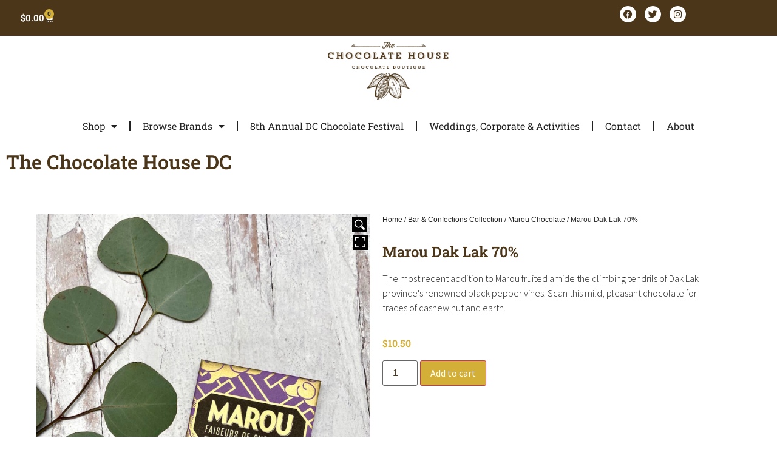

--- FILE ---
content_type: text/html; charset=UTF-8
request_url: https://thechocolatehousedc.com/product/marou-dak-lak-70/
body_size: 24596
content:
<!doctype html>
<html lang="en-US">
<head>
	<meta charset="UTF-8">
	<meta name="viewport" content="width=device-width, initial-scale=1">
	<link rel="profile" href="https://gmpg.org/xfn/11">
	<meta name='robots' content='index, follow, max-image-preview:large, max-snippet:-1, max-video-preview:-1' />
<script>window._wca = window._wca || [];</script>

	<!-- This site is optimized with the Yoast SEO plugin v26.8 - https://yoast.com/product/yoast-seo-wordpress/ -->
	<title>Marou Dak Lak 70% &#8226; The Chocolate House DC</title>
	<link rel="canonical" href="https://thechocolatehousedc.com/product/marou-dak-lak-70/" />
	<meta property="og:locale" content="en_US" />
	<meta property="og:type" content="article" />
	<meta property="og:title" content="Marou Dak Lak 70% &#8226; The Chocolate House DC" />
	<meta property="og:description" content="The most recent addition to Marou fruited amide the climbing tendrils of Dak Lak province&#039;s renowned black pepper vines. Scan this mild, pleasant chocolate for traces of cashew nut and earth." />
	<meta property="og:url" content="https://thechocolatehousedc.com/product/marou-dak-lak-70/" />
	<meta property="og:site_name" content="The Chocolate House DC" />
	<meta property="article:publisher" content="https://www.facebook.com/ChocolateHouseDC/" />
	<meta property="article:modified_time" content="2026-01-30T02:48:36+00:00" />
	<meta property="og:image" content="https://thechocolatehousedc.com/wp-content/uploads/2021/11/original-58.jpeg" />
	<meta property="og:image:width" content="960" />
	<meta property="og:image:height" content="1280" />
	<meta property="og:image:type" content="image/jpeg" />
	<meta name="twitter:card" content="summary_large_image" />
	<meta name="twitter:site" content="@chochousedc" />
	<script type="application/ld+json" class="yoast-schema-graph">{"@context":"https://schema.org","@graph":[{"@type":"WebPage","@id":"https://thechocolatehousedc.com/product/marou-dak-lak-70/","url":"https://thechocolatehousedc.com/product/marou-dak-lak-70/","name":"Marou Dak Lak 70% &#8226; The Chocolate House DC","isPartOf":{"@id":"https://thechocolatehousedc.com/#website"},"primaryImageOfPage":{"@id":"https://thechocolatehousedc.com/product/marou-dak-lak-70/#primaryimage"},"image":{"@id":"https://thechocolatehousedc.com/product/marou-dak-lak-70/#primaryimage"},"thumbnailUrl":"https://thechocolatehousedc.com/wp-content/uploads/2021/11/original-58.jpeg","datePublished":"2021-11-21T05:44:21+00:00","dateModified":"2026-01-30T02:48:36+00:00","breadcrumb":{"@id":"https://thechocolatehousedc.com/product/marou-dak-lak-70/#breadcrumb"},"inLanguage":"en-US","potentialAction":[{"@type":"ReadAction","target":["https://thechocolatehousedc.com/product/marou-dak-lak-70/"]}]},{"@type":"ImageObject","inLanguage":"en-US","@id":"https://thechocolatehousedc.com/product/marou-dak-lak-70/#primaryimage","url":"https://thechocolatehousedc.com/wp-content/uploads/2021/11/original-58.jpeg","contentUrl":"https://thechocolatehousedc.com/wp-content/uploads/2021/11/original-58.jpeg","width":960,"height":1280},{"@type":"BreadcrumbList","@id":"https://thechocolatehousedc.com/product/marou-dak-lak-70/#breadcrumb","itemListElement":[{"@type":"ListItem","position":1,"name":"Shop","item":"https://thechocolatehousedc.com/shop/"},{"@type":"ListItem","position":2,"name":"Marou Dak Lak 70%"}]},{"@type":"WebSite","@id":"https://thechocolatehousedc.com/#website","url":"https://thechocolatehousedc.com/","name":"The Chocolate House DC","description":"A Fine Chocolate Boutique &amp; Tasting Room","publisher":{"@id":"https://thechocolatehousedc.com/#organization"},"potentialAction":[{"@type":"SearchAction","target":{"@type":"EntryPoint","urlTemplate":"https://thechocolatehousedc.com/?s={search_term_string}"},"query-input":{"@type":"PropertyValueSpecification","valueRequired":true,"valueName":"search_term_string"}}],"inLanguage":"en-US"},{"@type":"Organization","@id":"https://thechocolatehousedc.com/#organization","name":"Chocolate House D.C.","url":"https://thechocolatehousedc.com/","logo":{"@type":"ImageObject","inLanguage":"en-US","@id":"https://thechocolatehousedc.com/#/schema/logo/image/","url":"https://thechocolatehousedc.com/wp-content/uploads/2020/10/chocolate-house-dc-logo.png","contentUrl":"https://thechocolatehousedc.com/wp-content/uploads/2020/10/chocolate-house-dc-logo.png","width":543,"height":261,"caption":"Chocolate House D.C."},"image":{"@id":"https://thechocolatehousedc.com/#/schema/logo/image/"},"sameAs":["https://www.facebook.com/ChocolateHouseDC/","https://x.com/chochousedc","https://www.instagram.com/chochousedc/"]}]}</script>
	<!-- / Yoast SEO plugin. -->


<link rel='dns-prefetch' href='//stats.wp.com' />
<link rel="alternate" type="application/rss+xml" title="The Chocolate House DC &raquo; Feed" href="https://thechocolatehousedc.com/feed/" />
<link rel="alternate" type="application/rss+xml" title="The Chocolate House DC &raquo; Comments Feed" href="https://thechocolatehousedc.com/comments/feed/" />
<link rel="alternate" type="application/rss+xml" title="The Chocolate House DC &raquo; Marou Dak Lak 70% Comments Feed" href="https://thechocolatehousedc.com/product/marou-dak-lak-70/feed/" />
<link rel="alternate" title="oEmbed (JSON)" type="application/json+oembed" href="https://thechocolatehousedc.com/wp-json/oembed/1.0/embed?url=https%3A%2F%2Fthechocolatehousedc.com%2Fproduct%2Fmarou-dak-lak-70%2F" />
<link rel="alternate" title="oEmbed (XML)" type="text/xml+oembed" href="https://thechocolatehousedc.com/wp-json/oembed/1.0/embed?url=https%3A%2F%2Fthechocolatehousedc.com%2Fproduct%2Fmarou-dak-lak-70%2F&#038;format=xml" />
<style id='wp-img-auto-sizes-contain-inline-css'>
img:is([sizes=auto i],[sizes^="auto," i]){contain-intrinsic-size:3000px 1500px}
/*# sourceURL=wp-img-auto-sizes-contain-inline-css */
</style>
<link rel='stylesheet' id='coderockz-woo-delivery-block-css' href='https://thechocolatehousedc.com/wp-content/plugins/woo-delivery/block/assets/css/frontend.css?ver=1.3.77' media='all' />
<style id='wp-emoji-styles-inline-css'>

	img.wp-smiley, img.emoji {
		display: inline !important;
		border: none !important;
		box-shadow: none !important;
		height: 1em !important;
		width: 1em !important;
		margin: 0 0.07em !important;
		vertical-align: -0.1em !important;
		background: none !important;
		padding: 0 !important;
	}
/*# sourceURL=wp-emoji-styles-inline-css */
</style>
<link rel='stylesheet' id='wp-block-library-css' href='https://thechocolatehousedc.com/wp-includes/css/dist/block-library/style.min.css?ver=6.9' media='all' />
<style id='fpf-template-selector-style-inline-css'>
.wp-block-fpf-template-selector{max-width:100%!important;width:100%}.wp-block-fpf-template-selector .form-row .input-text,.wp-block-fpf-template-selector .form-row select{background-color:#fff;border:1px solid rgba(32,7,7,.8);border-radius:4px;box-sizing:border-box;color:#000;display:block;font-family:inherit;font-size:.875rem;font-weight:400;height:auto;letter-spacing:normal;line-height:normal;margin:0;padding:.9rem 1.1rem;width:100%}.wp-block-fpf-template-selector .form-row label{display:block;line-height:2;margin-bottom:.7em}.wp-block-fpf-template-selector .form-row select{-webkit-appearance:none;-moz-appearance:none;appearance:none;background-image:url([data-uri]);background-position:calc(100% - 1.1rem) 50%;background-repeat:no-repeat;background-size:16px;cursor:pointer;padding-right:3em}

/*# sourceURL=https://thechocolatehousedc.com/wp-content/plugins/flexible-product-fields/build/fpf-template-selector/style-index.css */
</style>
<link rel='stylesheet' id='mediaelement-css' href='https://thechocolatehousedc.com/wp-includes/js/mediaelement/mediaelementplayer-legacy.min.css?ver=4.2.17' media='all' />
<link rel='stylesheet' id='wp-mediaelement-css' href='https://thechocolatehousedc.com/wp-includes/js/mediaelement/wp-mediaelement.min.css?ver=6.9' media='all' />
<style id='jetpack-sharing-buttons-style-inline-css'>
.jetpack-sharing-buttons__services-list{display:flex;flex-direction:row;flex-wrap:wrap;gap:0;list-style-type:none;margin:5px;padding:0}.jetpack-sharing-buttons__services-list.has-small-icon-size{font-size:12px}.jetpack-sharing-buttons__services-list.has-normal-icon-size{font-size:16px}.jetpack-sharing-buttons__services-list.has-large-icon-size{font-size:24px}.jetpack-sharing-buttons__services-list.has-huge-icon-size{font-size:36px}@media print{.jetpack-sharing-buttons__services-list{display:none!important}}.editor-styles-wrapper .wp-block-jetpack-sharing-buttons{gap:0;padding-inline-start:0}ul.jetpack-sharing-buttons__services-list.has-background{padding:1.25em 2.375em}
/*# sourceURL=https://thechocolatehousedc.com/wp-content/plugins/jetpack/_inc/blocks/sharing-buttons/view.css */
</style>
<link rel='stylesheet' id='giftup-checkout-external-css' href='https://thechocolatehousedc.com/wp-content/plugins/gift-up/blocks/build/checkout-block/checkout.css?ver=3.1.3' media='all' />
<style id='global-styles-inline-css'>
:root{--wp--preset--aspect-ratio--square: 1;--wp--preset--aspect-ratio--4-3: 4/3;--wp--preset--aspect-ratio--3-4: 3/4;--wp--preset--aspect-ratio--3-2: 3/2;--wp--preset--aspect-ratio--2-3: 2/3;--wp--preset--aspect-ratio--16-9: 16/9;--wp--preset--aspect-ratio--9-16: 9/16;--wp--preset--color--black: #000000;--wp--preset--color--cyan-bluish-gray: #abb8c3;--wp--preset--color--white: #ffffff;--wp--preset--color--pale-pink: #f78da7;--wp--preset--color--vivid-red: #cf2e2e;--wp--preset--color--luminous-vivid-orange: #ff6900;--wp--preset--color--luminous-vivid-amber: #fcb900;--wp--preset--color--light-green-cyan: #7bdcb5;--wp--preset--color--vivid-green-cyan: #00d084;--wp--preset--color--pale-cyan-blue: #8ed1fc;--wp--preset--color--vivid-cyan-blue: #0693e3;--wp--preset--color--vivid-purple: #9b51e0;--wp--preset--gradient--vivid-cyan-blue-to-vivid-purple: linear-gradient(135deg,rgb(6,147,227) 0%,rgb(155,81,224) 100%);--wp--preset--gradient--light-green-cyan-to-vivid-green-cyan: linear-gradient(135deg,rgb(122,220,180) 0%,rgb(0,208,130) 100%);--wp--preset--gradient--luminous-vivid-amber-to-luminous-vivid-orange: linear-gradient(135deg,rgb(252,185,0) 0%,rgb(255,105,0) 100%);--wp--preset--gradient--luminous-vivid-orange-to-vivid-red: linear-gradient(135deg,rgb(255,105,0) 0%,rgb(207,46,46) 100%);--wp--preset--gradient--very-light-gray-to-cyan-bluish-gray: linear-gradient(135deg,rgb(238,238,238) 0%,rgb(169,184,195) 100%);--wp--preset--gradient--cool-to-warm-spectrum: linear-gradient(135deg,rgb(74,234,220) 0%,rgb(151,120,209) 20%,rgb(207,42,186) 40%,rgb(238,44,130) 60%,rgb(251,105,98) 80%,rgb(254,248,76) 100%);--wp--preset--gradient--blush-light-purple: linear-gradient(135deg,rgb(255,206,236) 0%,rgb(152,150,240) 100%);--wp--preset--gradient--blush-bordeaux: linear-gradient(135deg,rgb(254,205,165) 0%,rgb(254,45,45) 50%,rgb(107,0,62) 100%);--wp--preset--gradient--luminous-dusk: linear-gradient(135deg,rgb(255,203,112) 0%,rgb(199,81,192) 50%,rgb(65,88,208) 100%);--wp--preset--gradient--pale-ocean: linear-gradient(135deg,rgb(255,245,203) 0%,rgb(182,227,212) 50%,rgb(51,167,181) 100%);--wp--preset--gradient--electric-grass: linear-gradient(135deg,rgb(202,248,128) 0%,rgb(113,206,126) 100%);--wp--preset--gradient--midnight: linear-gradient(135deg,rgb(2,3,129) 0%,rgb(40,116,252) 100%);--wp--preset--font-size--small: 13px;--wp--preset--font-size--medium: 20px;--wp--preset--font-size--large: 36px;--wp--preset--font-size--x-large: 42px;--wp--preset--spacing--20: 0.44rem;--wp--preset--spacing--30: 0.67rem;--wp--preset--spacing--40: 1rem;--wp--preset--spacing--50: 1.5rem;--wp--preset--spacing--60: 2.25rem;--wp--preset--spacing--70: 3.38rem;--wp--preset--spacing--80: 5.06rem;--wp--preset--shadow--natural: 6px 6px 9px rgba(0, 0, 0, 0.2);--wp--preset--shadow--deep: 12px 12px 50px rgba(0, 0, 0, 0.4);--wp--preset--shadow--sharp: 6px 6px 0px rgba(0, 0, 0, 0.2);--wp--preset--shadow--outlined: 6px 6px 0px -3px rgb(255, 255, 255), 6px 6px rgb(0, 0, 0);--wp--preset--shadow--crisp: 6px 6px 0px rgb(0, 0, 0);}:root { --wp--style--global--content-size: 800px;--wp--style--global--wide-size: 1200px; }:where(body) { margin: 0; }.wp-site-blocks > .alignleft { float: left; margin-right: 2em; }.wp-site-blocks > .alignright { float: right; margin-left: 2em; }.wp-site-blocks > .aligncenter { justify-content: center; margin-left: auto; margin-right: auto; }:where(.wp-site-blocks) > * { margin-block-start: 24px; margin-block-end: 0; }:where(.wp-site-blocks) > :first-child { margin-block-start: 0; }:where(.wp-site-blocks) > :last-child { margin-block-end: 0; }:root { --wp--style--block-gap: 24px; }:root :where(.is-layout-flow) > :first-child{margin-block-start: 0;}:root :where(.is-layout-flow) > :last-child{margin-block-end: 0;}:root :where(.is-layout-flow) > *{margin-block-start: 24px;margin-block-end: 0;}:root :where(.is-layout-constrained) > :first-child{margin-block-start: 0;}:root :where(.is-layout-constrained) > :last-child{margin-block-end: 0;}:root :where(.is-layout-constrained) > *{margin-block-start: 24px;margin-block-end: 0;}:root :where(.is-layout-flex){gap: 24px;}:root :where(.is-layout-grid){gap: 24px;}.is-layout-flow > .alignleft{float: left;margin-inline-start: 0;margin-inline-end: 2em;}.is-layout-flow > .alignright{float: right;margin-inline-start: 2em;margin-inline-end: 0;}.is-layout-flow > .aligncenter{margin-left: auto !important;margin-right: auto !important;}.is-layout-constrained > .alignleft{float: left;margin-inline-start: 0;margin-inline-end: 2em;}.is-layout-constrained > .alignright{float: right;margin-inline-start: 2em;margin-inline-end: 0;}.is-layout-constrained > .aligncenter{margin-left: auto !important;margin-right: auto !important;}.is-layout-constrained > :where(:not(.alignleft):not(.alignright):not(.alignfull)){max-width: var(--wp--style--global--content-size);margin-left: auto !important;margin-right: auto !important;}.is-layout-constrained > .alignwide{max-width: var(--wp--style--global--wide-size);}body .is-layout-flex{display: flex;}.is-layout-flex{flex-wrap: wrap;align-items: center;}.is-layout-flex > :is(*, div){margin: 0;}body .is-layout-grid{display: grid;}.is-layout-grid > :is(*, div){margin: 0;}body{padding-top: 0px;padding-right: 0px;padding-bottom: 0px;padding-left: 0px;}a:where(:not(.wp-element-button)){text-decoration: underline;}:root :where(.wp-element-button, .wp-block-button__link){background-color: #32373c;border-width: 0;color: #fff;font-family: inherit;font-size: inherit;font-style: inherit;font-weight: inherit;letter-spacing: inherit;line-height: inherit;padding-top: calc(0.667em + 2px);padding-right: calc(1.333em + 2px);padding-bottom: calc(0.667em + 2px);padding-left: calc(1.333em + 2px);text-decoration: none;text-transform: inherit;}.has-black-color{color: var(--wp--preset--color--black) !important;}.has-cyan-bluish-gray-color{color: var(--wp--preset--color--cyan-bluish-gray) !important;}.has-white-color{color: var(--wp--preset--color--white) !important;}.has-pale-pink-color{color: var(--wp--preset--color--pale-pink) !important;}.has-vivid-red-color{color: var(--wp--preset--color--vivid-red) !important;}.has-luminous-vivid-orange-color{color: var(--wp--preset--color--luminous-vivid-orange) !important;}.has-luminous-vivid-amber-color{color: var(--wp--preset--color--luminous-vivid-amber) !important;}.has-light-green-cyan-color{color: var(--wp--preset--color--light-green-cyan) !important;}.has-vivid-green-cyan-color{color: var(--wp--preset--color--vivid-green-cyan) !important;}.has-pale-cyan-blue-color{color: var(--wp--preset--color--pale-cyan-blue) !important;}.has-vivid-cyan-blue-color{color: var(--wp--preset--color--vivid-cyan-blue) !important;}.has-vivid-purple-color{color: var(--wp--preset--color--vivid-purple) !important;}.has-black-background-color{background-color: var(--wp--preset--color--black) !important;}.has-cyan-bluish-gray-background-color{background-color: var(--wp--preset--color--cyan-bluish-gray) !important;}.has-white-background-color{background-color: var(--wp--preset--color--white) !important;}.has-pale-pink-background-color{background-color: var(--wp--preset--color--pale-pink) !important;}.has-vivid-red-background-color{background-color: var(--wp--preset--color--vivid-red) !important;}.has-luminous-vivid-orange-background-color{background-color: var(--wp--preset--color--luminous-vivid-orange) !important;}.has-luminous-vivid-amber-background-color{background-color: var(--wp--preset--color--luminous-vivid-amber) !important;}.has-light-green-cyan-background-color{background-color: var(--wp--preset--color--light-green-cyan) !important;}.has-vivid-green-cyan-background-color{background-color: var(--wp--preset--color--vivid-green-cyan) !important;}.has-pale-cyan-blue-background-color{background-color: var(--wp--preset--color--pale-cyan-blue) !important;}.has-vivid-cyan-blue-background-color{background-color: var(--wp--preset--color--vivid-cyan-blue) !important;}.has-vivid-purple-background-color{background-color: var(--wp--preset--color--vivid-purple) !important;}.has-black-border-color{border-color: var(--wp--preset--color--black) !important;}.has-cyan-bluish-gray-border-color{border-color: var(--wp--preset--color--cyan-bluish-gray) !important;}.has-white-border-color{border-color: var(--wp--preset--color--white) !important;}.has-pale-pink-border-color{border-color: var(--wp--preset--color--pale-pink) !important;}.has-vivid-red-border-color{border-color: var(--wp--preset--color--vivid-red) !important;}.has-luminous-vivid-orange-border-color{border-color: var(--wp--preset--color--luminous-vivid-orange) !important;}.has-luminous-vivid-amber-border-color{border-color: var(--wp--preset--color--luminous-vivid-amber) !important;}.has-light-green-cyan-border-color{border-color: var(--wp--preset--color--light-green-cyan) !important;}.has-vivid-green-cyan-border-color{border-color: var(--wp--preset--color--vivid-green-cyan) !important;}.has-pale-cyan-blue-border-color{border-color: var(--wp--preset--color--pale-cyan-blue) !important;}.has-vivid-cyan-blue-border-color{border-color: var(--wp--preset--color--vivid-cyan-blue) !important;}.has-vivid-purple-border-color{border-color: var(--wp--preset--color--vivid-purple) !important;}.has-vivid-cyan-blue-to-vivid-purple-gradient-background{background: var(--wp--preset--gradient--vivid-cyan-blue-to-vivid-purple) !important;}.has-light-green-cyan-to-vivid-green-cyan-gradient-background{background: var(--wp--preset--gradient--light-green-cyan-to-vivid-green-cyan) !important;}.has-luminous-vivid-amber-to-luminous-vivid-orange-gradient-background{background: var(--wp--preset--gradient--luminous-vivid-amber-to-luminous-vivid-orange) !important;}.has-luminous-vivid-orange-to-vivid-red-gradient-background{background: var(--wp--preset--gradient--luminous-vivid-orange-to-vivid-red) !important;}.has-very-light-gray-to-cyan-bluish-gray-gradient-background{background: var(--wp--preset--gradient--very-light-gray-to-cyan-bluish-gray) !important;}.has-cool-to-warm-spectrum-gradient-background{background: var(--wp--preset--gradient--cool-to-warm-spectrum) !important;}.has-blush-light-purple-gradient-background{background: var(--wp--preset--gradient--blush-light-purple) !important;}.has-blush-bordeaux-gradient-background{background: var(--wp--preset--gradient--blush-bordeaux) !important;}.has-luminous-dusk-gradient-background{background: var(--wp--preset--gradient--luminous-dusk) !important;}.has-pale-ocean-gradient-background{background: var(--wp--preset--gradient--pale-ocean) !important;}.has-electric-grass-gradient-background{background: var(--wp--preset--gradient--electric-grass) !important;}.has-midnight-gradient-background{background: var(--wp--preset--gradient--midnight) !important;}.has-small-font-size{font-size: var(--wp--preset--font-size--small) !important;}.has-medium-font-size{font-size: var(--wp--preset--font-size--medium) !important;}.has-large-font-size{font-size: var(--wp--preset--font-size--large) !important;}.has-x-large-font-size{font-size: var(--wp--preset--font-size--x-large) !important;}
:root :where(.wp-block-pullquote){font-size: 1.5em;line-height: 1.6;}
/*# sourceURL=global-styles-inline-css */
</style>
<link rel='stylesheet' id='tp-woocommerce-product-gallery-css' href='https://thechocolatehousedc.com/wp-content/plugins/tp-woocommerce-product-gallery/public/css/woocommerce-product-gallery-public.css?ver=2.2.3' media='all' />
<link rel='stylesheet' id='tp-woocommerce-product-gallery-tpslick-css' href='https://thechocolatehousedc.com/wp-content/plugins/tp-woocommerce-product-gallery/public/css/tpslick.css?ver=2.2.3' media='all' />
<link rel='stylesheet' id='tp-woocommerce-product-gallery-lity-css' href='https://thechocolatehousedc.com/wp-content/plugins/tp-woocommerce-product-gallery/public/css/lity.min.css?ver=2.2.3' media='all' />
<link rel='stylesheet' id='tp-woocommerce-product-gallery-tpslick-theme-css' href='https://thechocolatehousedc.com/wp-content/plugins/tp-woocommerce-product-gallery/public/css/tpslick-theme.css?ver=2.2.3' media='all' />
<link rel='stylesheet' id='tp-woocommerce-product-gallery-lightgallery.min-css' href='https://thechocolatehousedc.com/wp-content/plugins/tp-woocommerce-product-gallery/public/css/lightgallery.min.css?ver=2.2.3' media='all' />
<link rel='stylesheet' id='tp-woocommerce-product-gallery-lg-transitions.min-css' href='https://thechocolatehousedc.com/wp-content/plugins/tp-woocommerce-product-gallery/public/css/lg-transitions.min.css?ver=2.2.3' media='all' />
<link rel='stylesheet' id='wpmenucart-icons-css' href='https://thechocolatehousedc.com/wp-content/plugins/woocommerce-menu-bar-cart/assets/css/wpmenucart-icons.min.css?ver=2.14.12' media='all' />
<style id='wpmenucart-icons-inline-css'>
@font-face{font-family:WPMenuCart;src:url(https://thechocolatehousedc.com/wp-content/plugins/woocommerce-menu-bar-cart/assets/fonts/WPMenuCart.eot);src:url(https://thechocolatehousedc.com/wp-content/plugins/woocommerce-menu-bar-cart/assets/fonts/WPMenuCart.eot?#iefix) format('embedded-opentype'),url(https://thechocolatehousedc.com/wp-content/plugins/woocommerce-menu-bar-cart/assets/fonts/WPMenuCart.woff2) format('woff2'),url(https://thechocolatehousedc.com/wp-content/plugins/woocommerce-menu-bar-cart/assets/fonts/WPMenuCart.woff) format('woff'),url(https://thechocolatehousedc.com/wp-content/plugins/woocommerce-menu-bar-cart/assets/fonts/WPMenuCart.ttf) format('truetype'),url(https://thechocolatehousedc.com/wp-content/plugins/woocommerce-menu-bar-cart/assets/fonts/WPMenuCart.svg#WPMenuCart) format('svg');font-weight:400;font-style:normal;font-display:swap}
/*# sourceURL=wpmenucart-icons-inline-css */
</style>
<link rel='stylesheet' id='wpmenucart-css' href='https://thechocolatehousedc.com/wp-content/plugins/woocommerce-menu-bar-cart/assets/css/wpmenucart-main.min.css?ver=2.14.12' media='all' />
<style id='wpmenucart-inline-css'>
.et-cart-info { display:none !important; } .site-header-cart { display:none !important; }
/*# sourceURL=wpmenucart-inline-css */
</style>
<link rel='stylesheet' id='photoswipe-css' href='https://thechocolatehousedc.com/wp-content/plugins/woocommerce/assets/css/photoswipe/photoswipe.min.css?ver=10.4.3' media='all' />
<link rel='stylesheet' id='photoswipe-default-skin-css' href='https://thechocolatehousedc.com/wp-content/plugins/woocommerce/assets/css/photoswipe/default-skin/default-skin.min.css?ver=10.4.3' media='all' />
<link rel='stylesheet' id='woocommerce-layout-css' href='https://thechocolatehousedc.com/wp-content/plugins/woocommerce/assets/css/woocommerce-layout.css?ver=10.4.3' media='all' />
<style id='woocommerce-layout-inline-css'>

	.infinite-scroll .woocommerce-pagination {
		display: none;
	}
/*# sourceURL=woocommerce-layout-inline-css */
</style>
<link rel='stylesheet' id='woocommerce-smallscreen-css' href='https://thechocolatehousedc.com/wp-content/plugins/woocommerce/assets/css/woocommerce-smallscreen.css?ver=10.4.3' media='only screen and (max-width: 768px)' />
<link rel='stylesheet' id='woocommerce-general-css' href='https://thechocolatehousedc.com/wp-content/plugins/woocommerce/assets/css/woocommerce.css?ver=10.4.3' media='all' />
<style id='woocommerce-inline-inline-css'>
.woocommerce form .form-row .required { visibility: visible; }
/*# sourceURL=woocommerce-inline-inline-css */
</style>
<link rel='stylesheet' id='fpf_front-css' href='https://thechocolatehousedc.com/wp-content/plugins/flexible-product-fields/assets/css/front.min.css?ver=2.12.2.70' media='all' />
<link rel='stylesheet' id='fpf_new_front-css' href='https://thechocolatehousedc.com/wp-content/plugins/flexible-product-fields/assets/css/new-front.css?ver=2.12.2.70' media='all' />
<link rel='stylesheet' id='aws-style-css' href='https://thechocolatehousedc.com/wp-content/plugins/advanced-woo-search/assets/css/common.min.css?ver=3.52' media='all' />
<link rel='stylesheet' id='gateway-css' href='https://thechocolatehousedc.com/wp-content/plugins/woocommerce-paypal-payments/modules/ppcp-button/assets/css/gateway.css?ver=3.3.2' media='all' />
<link rel='stylesheet' id='hello-elementor-css' href='https://thechocolatehousedc.com/wp-content/themes/hello-elementor/assets/css/reset.css?ver=3.4.6' media='all' />
<link rel='stylesheet' id='hello-elementor-theme-style-css' href='https://thechocolatehousedc.com/wp-content/themes/hello-elementor/assets/css/theme.css?ver=3.4.6' media='all' />
<link rel='stylesheet' id='hello-elementor-header-footer-css' href='https://thechocolatehousedc.com/wp-content/themes/hello-elementor/assets/css/header-footer.css?ver=3.4.6' media='all' />
<link rel='stylesheet' id='elementor-frontend-css' href='https://thechocolatehousedc.com/wp-content/plugins/elementor/assets/css/frontend.min.css?ver=3.34.4' media='all' />
<link rel='stylesheet' id='widget-woocommerce-menu-cart-css' href='https://thechocolatehousedc.com/wp-content/plugins/elementor-pro/assets/css/widget-woocommerce-menu-cart.min.css?ver=3.34.4' media='all' />
<link rel='stylesheet' id='widget-social-icons-css' href='https://thechocolatehousedc.com/wp-content/plugins/elementor/assets/css/widget-social-icons.min.css?ver=3.34.4' media='all' />
<link rel='stylesheet' id='e-apple-webkit-css' href='https://thechocolatehousedc.com/wp-content/plugins/elementor/assets/css/conditionals/apple-webkit.min.css?ver=3.34.4' media='all' />
<link rel='stylesheet' id='widget-image-css' href='https://thechocolatehousedc.com/wp-content/plugins/elementor/assets/css/widget-image.min.css?ver=3.34.4' media='all' />
<link rel='stylesheet' id='widget-nav-menu-css' href='https://thechocolatehousedc.com/wp-content/plugins/elementor-pro/assets/css/widget-nav-menu.min.css?ver=3.34.4' media='all' />
<link rel='stylesheet' id='widget-heading-css' href='https://thechocolatehousedc.com/wp-content/plugins/elementor/assets/css/widget-heading.min.css?ver=3.34.4' media='all' />
<link rel='stylesheet' id='widget-divider-css' href='https://thechocolatehousedc.com/wp-content/plugins/elementor/assets/css/widget-divider.min.css?ver=3.34.4' media='all' />
<link rel='stylesheet' id='widget-woocommerce-product-price-css' href='https://thechocolatehousedc.com/wp-content/plugins/elementor-pro/assets/css/widget-woocommerce-product-price.min.css?ver=3.34.4' media='all' />
<link rel='stylesheet' id='widget-woocommerce-product-add-to-cart-css' href='https://thechocolatehousedc.com/wp-content/plugins/elementor-pro/assets/css/widget-woocommerce-product-add-to-cart.min.css?ver=3.34.4' media='all' />
<link rel='stylesheet' id='widget-woocommerce-products-css' href='https://thechocolatehousedc.com/wp-content/plugins/elementor-pro/assets/css/widget-woocommerce-products.min.css?ver=3.34.4' media='all' />
<link rel='stylesheet' id='elementor-icons-css' href='https://thechocolatehousedc.com/wp-content/plugins/elementor/assets/lib/eicons/css/elementor-icons.min.css?ver=5.46.0' media='all' />
<link rel='stylesheet' id='elementor-post-17-css' href='https://thechocolatehousedc.com/wp-content/uploads/elementor/css/post-17.css?ver=1769797643' media='all' />
<link rel='stylesheet' id='font-awesome-5-all-css' href='https://thechocolatehousedc.com/wp-content/plugins/elementor/assets/lib/font-awesome/css/all.min.css?ver=3.34.4' media='all' />
<link rel='stylesheet' id='font-awesome-4-shim-css' href='https://thechocolatehousedc.com/wp-content/plugins/elementor/assets/lib/font-awesome/css/v4-shims.min.css?ver=3.34.4' media='all' />
<link rel='stylesheet' id='elementor-post-16-css' href='https://thechocolatehousedc.com/wp-content/uploads/elementor/css/post-16.css?ver=1769797644' media='all' />
<link rel='stylesheet' id='elementor-post-55-css' href='https://thechocolatehousedc.com/wp-content/uploads/elementor/css/post-55.css?ver=1769797644' media='all' />
<link rel='stylesheet' id='elementor-post-1044-css' href='https://thechocolatehousedc.com/wp-content/uploads/elementor/css/post-1044.css?ver=1769797647' media='all' />
<link rel='stylesheet' id='fpf-pro-front-css' href='https://thechocolatehousedc.com/wp-content/plugins/flexible-product-fields-pro/assets/css/new-front.css?ver=17' media='all' />
<link rel='stylesheet' id='hello-elementor-child-style-css' href='https://thechocolatehousedc.com/wp-content/themes/Chocolate%20House%20DC/style.css?ver=1.0.0' media='all' />
<link rel='stylesheet' id='elementor-gf-local-robotoslab-css' href='https://thechocolatehousedc.com/wp-content/uploads/elementor/google-fonts/css/robotoslab.css?ver=1744301386' media='all' />
<link rel='stylesheet' id='elementor-gf-local-sourcesanspro-css' href='https://thechocolatehousedc.com/wp-content/uploads/elementor/google-fonts/css/sourcesanspro.css?ver=1744301510' media='all' />
<link rel='stylesheet' id='elementor-gf-local-opensans-css' href='https://thechocolatehousedc.com/wp-content/uploads/elementor/google-fonts/css/opensans.css?ver=1744301440' media='all' />
<link rel='stylesheet' id='elementor-icons-shared-0-css' href='https://thechocolatehousedc.com/wp-content/plugins/elementor/assets/lib/font-awesome/css/fontawesome.min.css?ver=5.15.3' media='all' />
<link rel='stylesheet' id='elementor-icons-fa-brands-css' href='https://thechocolatehousedc.com/wp-content/plugins/elementor/assets/lib/font-awesome/css/brands.min.css?ver=5.15.3' media='all' />
<link rel='stylesheet' id='elementor-icons-fa-solid-css' href='https://thechocolatehousedc.com/wp-content/plugins/elementor/assets/lib/font-awesome/css/solid.min.css?ver=5.15.3' media='all' />
<script src="https://thechocolatehousedc.com/wp-includes/js/jquery/jquery.min.js?ver=3.7.1" id="jquery-core-js"></script>
<script src="https://thechocolatehousedc.com/wp-includes/js/jquery/jquery-migrate.min.js?ver=3.4.1" id="jquery-migrate-js"></script>
<script src="https://thechocolatehousedc.com/wp-content/plugins/gift-up/blocks/build/checkout-block/checkout.js?ver=3.1.3" id="giftup-checkout-external-js" defer data-wp-strategy="defer"></script>
<script src="https://thechocolatehousedc.com/wp-content/plugins/tp-woocommerce-product-gallery/public/js/tpslick.js?ver=2.2.3" id="tp-woocommerce-product-gallery-tpslick-js"></script>
<script src="https://thechocolatehousedc.com/wp-content/plugins/tp-woocommerce-product-gallery/public/js/lity.min.js?ver=2.2.3" id="tp-woocommerce-product-gallery-lity-js"></script>
<script src="https://thechocolatehousedc.com/wp-content/plugins/tp-woocommerce-product-gallery/public/js/jquery.zoom.min.js?ver=2.2.3" id="tp-woocommerce-product-gallery-jquery.zoom-js"></script>
<script src="https://thechocolatehousedc.com/wp-content/plugins/tp-woocommerce-product-gallery/public/js/jquery.mousewheel.min.js?ver=2.2.3" id="tp-woocommerce-product-gallery-jquery.mousewheel.min-js"></script>
<script src="https://thechocolatehousedc.com/wp-content/plugins/tp-woocommerce-product-gallery/public/js/lightgallery-all.min.js?ver=2.2.3" id="tp-woocommerce-product-gallery-lightgallery-all.min-js"></script>
<script id="tp-woocommerce-product-gallery-js-extra">
var tpwpg = {"ajax_url":"https://thechocolatehousedc.com/wp-admin/admin-ajax.php","active_zoom":"1","zoom_type":"1","external_variation":"","activate_dbug_mode":""};
//# sourceURL=tp-woocommerce-product-gallery-js-extra
</script>
<script src="https://thechocolatehousedc.com/wp-content/plugins/tp-woocommerce-product-gallery/public/js/woocommerce-product-gallery-public.js?ver=2.2.3" id="tp-woocommerce-product-gallery-js"></script>
<script src="https://thechocolatehousedc.com/wp-content/plugins/woocommerce/assets/js/jquery-blockui/jquery.blockUI.min.js?ver=2.7.0-wc.10.4.3" id="wc-jquery-blockui-js" defer data-wp-strategy="defer"></script>
<script id="wc-add-to-cart-js-extra">
var wc_add_to_cart_params = {"ajax_url":"/wp-admin/admin-ajax.php","wc_ajax_url":"/?wc-ajax=%%endpoint%%","i18n_view_cart":"View cart","cart_url":"https://thechocolatehousedc.com/shop/cart/","is_cart":"","cart_redirect_after_add":"no"};
//# sourceURL=wc-add-to-cart-js-extra
</script>
<script src="https://thechocolatehousedc.com/wp-content/plugins/woocommerce/assets/js/frontend/add-to-cart.min.js?ver=10.4.3" id="wc-add-to-cart-js" defer data-wp-strategy="defer"></script>
<script src="https://thechocolatehousedc.com/wp-content/plugins/woocommerce/assets/js/flexslider/jquery.flexslider.min.js?ver=2.7.2-wc.10.4.3" id="wc-flexslider-js" defer data-wp-strategy="defer"></script>
<script src="https://thechocolatehousedc.com/wp-content/plugins/woocommerce/assets/js/photoswipe/photoswipe.min.js?ver=4.1.1-wc.10.4.3" id="wc-photoswipe-js" defer data-wp-strategy="defer"></script>
<script src="https://thechocolatehousedc.com/wp-content/plugins/woocommerce/assets/js/photoswipe/photoswipe-ui-default.min.js?ver=4.1.1-wc.10.4.3" id="wc-photoswipe-ui-default-js" defer data-wp-strategy="defer"></script>
<script id="wc-single-product-js-extra">
var wc_single_product_params = {"i18n_required_rating_text":"Please select a rating","i18n_rating_options":["1 of 5 stars","2 of 5 stars","3 of 5 stars","4 of 5 stars","5 of 5 stars"],"i18n_product_gallery_trigger_text":"View full-screen image gallery","review_rating_required":"yes","flexslider":{"rtl":false,"animation":"slide","smoothHeight":true,"directionNav":false,"controlNav":"thumbnails","slideshow":false,"animationSpeed":500,"animationLoop":false,"allowOneSlide":false},"zoom_enabled":"","zoom_options":[],"photoswipe_enabled":"1","photoswipe_options":{"shareEl":false,"closeOnScroll":false,"history":false,"hideAnimationDuration":0,"showAnimationDuration":0},"flexslider_enabled":"1"};
//# sourceURL=wc-single-product-js-extra
</script>
<script src="https://thechocolatehousedc.com/wp-content/plugins/woocommerce/assets/js/frontend/single-product.min.js?ver=10.4.3" id="wc-single-product-js" defer data-wp-strategy="defer"></script>
<script src="https://thechocolatehousedc.com/wp-content/plugins/woocommerce/assets/js/js-cookie/js.cookie.min.js?ver=2.1.4-wc.10.4.3" id="wc-js-cookie-js" defer data-wp-strategy="defer"></script>
<script id="woocommerce-js-extra">
var woocommerce_params = {"ajax_url":"/wp-admin/admin-ajax.php","wc_ajax_url":"/?wc-ajax=%%endpoint%%","i18n_password_show":"Show password","i18n_password_hide":"Hide password"};
//# sourceURL=woocommerce-js-extra
</script>
<script src="https://thechocolatehousedc.com/wp-content/plugins/woocommerce/assets/js/frontend/woocommerce.min.js?ver=10.4.3" id="woocommerce-js" defer data-wp-strategy="defer"></script>
<script id="fpf_product-js-extra">
var fpf_product = {"total":"Total","currency_format_num_decimals":"2","currency_format_symbol":"$","currency_format_decimal_sep":".","currency_format_thousand_sep":",","currency_format":"%s%v","fields_rules":[],"fpf_fields":[],"fpf_product_price":"10.5"};
//# sourceURL=fpf_product-js-extra
</script>
<script src="https://thechocolatehousedc.com/wp-content/plugins/flexible-product-fields/assets/js/fpf_product.min.js?ver=2.12.2.70" id="fpf_product-js"></script>
<script src="https://thechocolatehousedc.com/wp-content/plugins/gift-up/view/giftup-cart.js?ver=3.1.3" id="giftup-cart-script-js"></script>
<script src="https://stats.wp.com/s-202605.js" id="woocommerce-analytics-js" defer data-wp-strategy="defer"></script>
<script src="https://thechocolatehousedc.com/wp-content/plugins/elementor/assets/lib/font-awesome/js/v4-shims.min.js?ver=3.34.4" id="font-awesome-4-shim-js"></script>
<script src="https://thechocolatehousedc.com/wp-content/plugins/flexible-product-fields-pro/assets/js/front.js?ver=17" id="flexible_product_fields_front_js-js"></script>
<link rel="https://api.w.org/" href="https://thechocolatehousedc.com/wp-json/" /><link rel="alternate" title="JSON" type="application/json" href="https://thechocolatehousedc.com/wp-json/wp/v2/product/3967" /><link rel="EditURI" type="application/rsd+xml" title="RSD" href="https://thechocolatehousedc.com/xmlrpc.php?rsd" />
<meta name="generator" content="WordPress 6.9" />
<meta name="generator" content="WooCommerce 10.4.3" />
<link rel='shortlink' href='https://thechocolatehousedc.com/?p=3967' />
<link rel='shortcut icon' href='https://thechocolatehousedc.com/wp-content/uploads/2020/11/chocolate-house-dc-favicon.png' type='image/x-icon'/>
	<style>img#wpstats{display:none}</style>
			<noscript><style>.woocommerce-product-gallery{ opacity: 1 !important; }</style></noscript>
	<meta name="generator" content="Elementor 3.34.4; features: additional_custom_breakpoints; settings: css_print_method-external, google_font-enabled, font_display-auto">
			<style>
				.e-con.e-parent:nth-of-type(n+4):not(.e-lazyloaded):not(.e-no-lazyload),
				.e-con.e-parent:nth-of-type(n+4):not(.e-lazyloaded):not(.e-no-lazyload) * {
					background-image: none !important;
				}
				@media screen and (max-height: 1024px) {
					.e-con.e-parent:nth-of-type(n+3):not(.e-lazyloaded):not(.e-no-lazyload),
					.e-con.e-parent:nth-of-type(n+3):not(.e-lazyloaded):not(.e-no-lazyload) * {
						background-image: none !important;
					}
				}
				@media screen and (max-height: 640px) {
					.e-con.e-parent:nth-of-type(n+2):not(.e-lazyloaded):not(.e-no-lazyload),
					.e-con.e-parent:nth-of-type(n+2):not(.e-lazyloaded):not(.e-no-lazyload) * {
						background-image: none !important;
					}
				}
			</style>
					<style id="wp-custom-css">
			.woocommerce-message::before, .woocommerce-info::before, .woocommerce-message::before, #add_payment_method .cart-collaterals .shipping-calculator-button, .woocommerce-cart .cart-collaterals .shipping-calculator-button, .woocommerce-checkout .cart-collaterals .shipping-calculator-button, .product-name, .added_to_cart  {
	color: #4B361A !important;
}

.added_to_cart {
	margin-left: 10px;
}

.woocommerce-message, .woocommerce-info {
	border-top-color: #4B361A !important
}

.woocommerce #respond input#submit.alt, .woocommerce a.button.alt, .woocommerce button.button.alt, .woocommerce input.button.alt, .woocommerce #respond input#submit, .woocommerce a.button, .woocommerce button.button, .woocommerce input.button {
	background-color: #D4AF37 !important;
	color: #fff !important;
	font-family: "Source Sans Pro";
   font-weight: 400;
}

.stock { display:none; }

.elementor-widget-wc-archive-products.elementor-wc-products ul.products li.product .woocommerce-loop-product__title {
	margin-bottom: 10px;
}		</style>
		</head>
<body class="wp-singular product-template-default single single-product postid-3967 wp-custom-logo wp-embed-responsive wp-theme-hello-elementor wp-child-theme-ChocolateHouseDC theme-hello-elementor woocommerce woocommerce-page woocommerce-no-js hello-elementor-default elementor-default elementor-template-full-width elementor-kit-17 elementor-page-1044">


<a class="skip-link screen-reader-text" href="#content">Skip to content</a>

		<header data-elementor-type="header" data-elementor-id="16" class="elementor elementor-16 elementor-location-header" data-elementor-post-type="elementor_library">
					<section class="elementor-section elementor-top-section elementor-element elementor-element-c724c80 elementor-hidden-phone elementor-section-boxed elementor-section-height-default elementor-section-height-default" data-id="c724c80" data-element_type="section" data-settings="{&quot;background_background&quot;:&quot;classic&quot;}">
						<div class="elementor-container elementor-column-gap-default">
					<div class="elementor-column elementor-col-50 elementor-top-column elementor-element elementor-element-5dae2d4" data-id="5dae2d4" data-element_type="column">
			<div class="elementor-widget-wrap elementor-element-populated">
						<div class="elementor-element elementor-element-94c6ef3 toggle-icon--cart-medium elementor-menu-cart--items-indicator-bubble elementor-menu-cart--show-subtotal-yes elementor-menu-cart--cart-type-side-cart elementor-menu-cart--show-remove-button-yes elementor-widget elementor-widget-woocommerce-menu-cart" data-id="94c6ef3" data-element_type="widget" data-settings="{&quot;cart_type&quot;:&quot;side-cart&quot;,&quot;open_cart&quot;:&quot;click&quot;,&quot;automatically_open_cart&quot;:&quot;no&quot;}" data-widget_type="woocommerce-menu-cart.default">
				<div class="elementor-widget-container">
							<div class="elementor-menu-cart__wrapper">
							<div class="elementor-menu-cart__toggle_wrapper">
					<div class="elementor-menu-cart__container elementor-lightbox" aria-hidden="true">
						<div class="elementor-menu-cart__main" aria-hidden="true">
									<div class="elementor-menu-cart__close-button">
					</div>
									<div class="widget_shopping_cart_content">
															</div>
						</div>
					</div>
							<div class="elementor-menu-cart__toggle elementor-button-wrapper">
			<a id="elementor-menu-cart__toggle_button" href="#" class="elementor-menu-cart__toggle_button elementor-button elementor-size-sm" aria-expanded="false">
				<span class="elementor-button-text"><span class="woocommerce-Price-amount amount"><bdi><span class="woocommerce-Price-currencySymbol">&#36;</span>0.00</bdi></span></span>
				<span class="elementor-button-icon">
					<span class="elementor-button-icon-qty" data-counter="0">0</span>
					<i class="eicon-cart-medium"></i>					<span class="elementor-screen-only">Cart</span>
				</span>
			</a>
		</div>
						</div>
					</div> <!-- close elementor-menu-cart__wrapper -->
						</div>
				</div>
					</div>
		</div>
				<div class="elementor-column elementor-col-50 elementor-top-column elementor-element elementor-element-75fdf7d" data-id="75fdf7d" data-element_type="column">
			<div class="elementor-widget-wrap elementor-element-populated">
						<div class="elementor-element elementor-element-b4a600a elementor-shape-circle e-grid-align-right elementor-grid-0 elementor-widget elementor-widget-social-icons" data-id="b4a600a" data-element_type="widget" data-widget_type="social-icons.default">
				<div class="elementor-widget-container">
							<div class="elementor-social-icons-wrapper elementor-grid" role="list">
							<span class="elementor-grid-item" role="listitem">
					<a class="elementor-icon elementor-social-icon elementor-social-icon-facebook elementor-repeater-item-beb51e1" href="https://www.facebook.com/ChocolateHouseDC/" target="_blank">
						<span class="elementor-screen-only">Facebook</span>
						<i aria-hidden="true" class="fab fa-facebook"></i>					</a>
				</span>
							<span class="elementor-grid-item" role="listitem">
					<a class="elementor-icon elementor-social-icon elementor-social-icon-twitter elementor-repeater-item-fafa41e" href="https://twitter.com/chochousedc?lang=en" target="_blank">
						<span class="elementor-screen-only">Twitter</span>
						<i aria-hidden="true" class="fab fa-twitter"></i>					</a>
				</span>
							<span class="elementor-grid-item" role="listitem">
					<a class="elementor-icon elementor-social-icon elementor-social-icon-instagram elementor-repeater-item-9b6f11b" href="https://www.instagram.com/chochousedc/" target="_blank">
						<span class="elementor-screen-only">Instagram</span>
						<i aria-hidden="true" class="fab fa-instagram"></i>					</a>
				</span>
					</div>
						</div>
				</div>
					</div>
		</div>
					</div>
		</section>
				<section class="elementor-section elementor-top-section elementor-element elementor-element-4f7c0d9 elementor-section-full_width elementor-section-height-default elementor-section-height-default" data-id="4f7c0d9" data-element_type="section">
						<div class="elementor-container elementor-column-gap-default">
					<div class="elementor-column elementor-col-100 elementor-top-column elementor-element elementor-element-c44abbb" data-id="c44abbb" data-element_type="column">
			<div class="elementor-widget-wrap elementor-element-populated">
						<div class="elementor-element elementor-element-8569555 elementor-widget elementor-widget-theme-site-logo elementor-widget-image" data-id="8569555" data-element_type="widget" data-widget_type="theme-site-logo.default">
				<div class="elementor-widget-container">
											<a href="https://thechocolatehousedc.com">
			<img width="543" height="261" src="https://thechocolatehousedc.com/wp-content/uploads/2020/10/chocolate-house-dc-logo.png" class="attachment-full size-full wp-image-20" alt="" srcset="https://thechocolatehousedc.com/wp-content/uploads/2020/10/chocolate-house-dc-logo.png 543w, https://thechocolatehousedc.com/wp-content/uploads/2020/10/chocolate-house-dc-logo-300x144.png 300w" sizes="(max-width: 543px) 100vw, 543px" />				</a>
											</div>
				</div>
				<div class="elementor-element elementor-element-d5c01b8 elementor-nav-menu__align-center elementor-nav-menu--stretch elementor-nav-menu--dropdown-tablet elementor-nav-menu__text-align-aside elementor-nav-menu--toggle elementor-nav-menu--burger elementor-widget elementor-widget-nav-menu" data-id="d5c01b8" data-element_type="widget" data-settings="{&quot;full_width&quot;:&quot;stretch&quot;,&quot;layout&quot;:&quot;horizontal&quot;,&quot;submenu_icon&quot;:{&quot;value&quot;:&quot;&lt;i class=\&quot;fas fa-caret-down\&quot; aria-hidden=\&quot;true\&quot;&gt;&lt;\/i&gt;&quot;,&quot;library&quot;:&quot;fa-solid&quot;},&quot;toggle&quot;:&quot;burger&quot;}" data-widget_type="nav-menu.default">
				<div class="elementor-widget-container">
								<nav aria-label="Menu" class="elementor-nav-menu--main elementor-nav-menu__container elementor-nav-menu--layout-horizontal e--pointer-underline e--animation-fade">
				<ul id="menu-1-d5c01b8" class="elementor-nav-menu"><li class="menu-item menu-item-type-post_type menu-item-object-page menu-item-has-children current_page_parent menu-item-40"><a href="https://thechocolatehousedc.com/shop/" class="elementor-item">Shop</a>
<ul class="sub-menu elementor-nav-menu--dropdown">
	<li class="menu-item menu-item-type-taxonomy menu-item-object-product_cat menu-item-11791"><a href="https://thechocolatehousedc.com/product-category/valentines-day/" class="elementor-sub-item">Valentine&#8217;s Day</a></li>
	<li class="menu-item menu-item-type-taxonomy menu-item-object-product_cat menu-item-1868"><a href="https://thechocolatehousedc.com/product-category/truffle-gift-boxes/" class="elementor-sub-item">Truffle Boxes</a></li>
	<li class="menu-item menu-item-type-taxonomy menu-item-object-product_cat menu-item-5731"><a href="https://thechocolatehousedc.com/product-category/drinking-chocolate-chocolate-powder-nibs/" class="elementor-sub-item">Drinking Chocolate, Chocolate Powder &amp; Nibs</a></li>
	<li class="menu-item menu-item-type-taxonomy menu-item-object-product_cat current-product-ancestor menu-item-1867"><a href="https://thechocolatehousedc.com/product-category/chocolate-bar-confections-collection/" class="elementor-sub-item">Bar &#038; Confections</a></li>
	<li class="menu-item menu-item-type-taxonomy menu-item-object-product_cat menu-item-2877"><a href="https://thechocolatehousedc.com/product-category/books-art-other/" class="elementor-sub-item">Books, Art &amp; Others</a></li>
	<li class="menu-item menu-item-type-custom menu-item-object-custom menu-item-1076"><a target="_blank" href="https://thechocolatehousedc.com/gift-cards/" class="elementor-sub-item">Gift Cards</a></li>
	<li class="menu-item menu-item-type-post_type menu-item-object-page menu-item-33"><a href="https://thechocolatehousedc.com/shop/cart/" class="elementor-sub-item">Cart</a></li>
	<li class="menu-item menu-item-type-post_type menu-item-object-page menu-item-42"><a href="https://thechocolatehousedc.com/shop/my-account/" class="elementor-sub-item">My Account</a></li>
</ul>
</li>
<li class="menu-item menu-item-type-custom menu-item-object-custom menu-item-has-children menu-item-2001"><a href="#" class="elementor-item elementor-item-anchor">Browse Brands</a>
<ul class="sub-menu elementor-nav-menu--dropdown">
	<li class="menu-item menu-item-type-taxonomy menu-item-object-product_cat menu-item-8777"><a href="https://thechocolatehousedc.com/product-category/chocolate-bar-confections-collection/9th-larkin/" class="elementor-sub-item">9th &amp; Larkin</a></li>
	<li class="menu-item menu-item-type-taxonomy menu-item-object-product_cat menu-item-1914"><a href="https://thechocolatehousedc.com/product-category/chocolate-bar-confections-collection/akesson/" class="elementor-sub-item">Akesson</a></li>
	<li class="menu-item menu-item-type-taxonomy menu-item-object-product_cat menu-item-1915"><a href="https://thechocolatehousedc.com/product-category/chocolate-bar-confections-collection/amano/" class="elementor-sub-item">Amano</a></li>
	<li class="menu-item menu-item-type-taxonomy menu-item-object-product_cat menu-item-11517"><a href="https://thechocolatehousedc.com/product-category/chocolate-bar-confections-collection/amaure/" class="elementor-sub-item">AMAURE</a></li>
	<li class="menu-item menu-item-type-taxonomy menu-item-object-product_cat menu-item-1917"><a href="https://thechocolatehousedc.com/product-category/chocolate-bar-confections-collection/amedei/" class="elementor-sub-item">Amedei</a></li>
	<li class="menu-item menu-item-type-taxonomy menu-item-object-product_cat menu-item-1918"><a href="https://thechocolatehousedc.com/product-category/chocolate-bar-confections-collection/antidote/" class="elementor-sub-item">Antidote</a></li>
	<li class="menu-item menu-item-type-taxonomy menu-item-object-product_cat menu-item-5041"><a href="https://thechocolatehousedc.com/product-category/chocolate-bar-confections-collection/argencove-chocolate/" class="elementor-sub-item">Argencove Chocolate</a></li>
	<li class="menu-item menu-item-type-taxonomy menu-item-object-product_cat menu-item-8779"><a href="https://thechocolatehousedc.com/product-category/chocolate-bar-confections-collection/baiani-chocolates/" class="elementor-sub-item">Baiani Chocolates</a></li>
	<li class="menu-item menu-item-type-taxonomy menu-item-object-product_cat menu-item-11518"><a href="https://thechocolatehousedc.com/product-category/chocolate-bar-confections-collection/barre-clandestine/" class="elementor-sub-item">Barre Clandestine</a></li>
	<li class="menu-item menu-item-type-taxonomy menu-item-object-product_cat menu-item-1936"><a href="https://thechocolatehousedc.com/product-category/chocolate-bar-confections-collection/baru/" class="elementor-sub-item">Baru</a></li>
	<li class="menu-item menu-item-type-taxonomy menu-item-object-product_cat menu-item-7839"><a href="https://thechocolatehousedc.com/product-category/chocolate-bar-confections-collection/belmont-estate-organics/" class="elementor-sub-item">Belmont Estate Organics</a></li>
	<li class="menu-item menu-item-type-taxonomy menu-item-object-product_cat menu-item-2773"><a href="https://thechocolatehousedc.com/product-category/chocolate-bar-confections-collection/blanxart/" class="elementor-sub-item">Blanxart</a></li>
	<li class="menu-item menu-item-type-taxonomy menu-item-object-product_cat menu-item-11521"><a href="https://thechocolatehousedc.com/product-category/chocolate-bar-confections-collection/boho-chocolate/" class="elementor-sub-item">BOHO Chocolate</a></li>
	<li class="menu-item menu-item-type-taxonomy menu-item-object-product_cat menu-item-1922"><a href="https://thechocolatehousedc.com/product-category/chocolate-bar-confections-collection/bonnat-chocolate/" class="elementor-sub-item">Bonnat Chocolate</a></li>
	<li class="menu-item menu-item-type-taxonomy menu-item-object-product_cat menu-item-8780"><a href="https://thechocolatehousedc.com/product-category/chocolate-bar-confections-collection/cacaitos/" class="elementor-sub-item">CACAITOS</a></li>
	<li class="menu-item menu-item-type-taxonomy menu-item-object-product_cat menu-item-3397"><a href="https://thechocolatehousedc.com/product-category/chocolate-bar-confections-collection/cacao-hunters/" class="elementor-sub-item">Cacao Hunters</a></li>
	<li class="menu-item menu-item-type-taxonomy menu-item-object-product_cat menu-item-1924"><a href="https://thechocolatehousedc.com/product-category/chocolate-bar-confections-collection/cacao-sampaka/" class="elementor-sub-item">Cacao Sampaka</a></li>
	<li class="menu-item menu-item-type-taxonomy menu-item-object-product_cat menu-item-2853"><a href="https://thechocolatehousedc.com/product-category/chocolate-bar-confections-collection/cacaosuyo/" class="elementor-sub-item">Cacaosuyo</a></li>
	<li class="menu-item menu-item-type-taxonomy menu-item-object-product_cat menu-item-1939"><a href="https://thechocolatehousedc.com/product-category/chocolate-bar-confections-collection/castronovo/" class="elementor-sub-item">Castronovo</a></li>
	<li class="menu-item menu-item-type-taxonomy menu-item-object-product_cat menu-item-8781"><a href="https://thechocolatehousedc.com/product-category/chocolate-bar-confections-collection/chocolat-inn/" class="elementor-sub-item">Chocolat Inn</a></li>
	<li class="menu-item menu-item-type-taxonomy menu-item-object-product_cat menu-item-1964"><a href="https://thechocolatehousedc.com/product-category/chocolate-bar-confections-collection/chocolat-moderne/" class="elementor-sub-item">Chocolat Moderne</a></li>
	<li class="menu-item menu-item-type-taxonomy menu-item-object-product_cat menu-item-11526"><a href="https://thechocolatehousedc.com/product-category/chocs-n-boxes/" class="elementor-sub-item">Chocs &#8216;N Boxes</a></li>
	<li class="menu-item menu-item-type-taxonomy menu-item-object-product_cat menu-item-1927"><a href="https://thechocolatehousedc.com/product-category/chocolate-bar-confections-collection/chouquette-chocolate/" class="elementor-sub-item">Chouquette Chocolate</a></li>
	<li class="menu-item menu-item-type-taxonomy menu-item-object-product_cat menu-item-1928"><a href="https://thechocolatehousedc.com/product-category/chocolate-bar-confections-collection/christopher-elbow/" class="elementor-sub-item">Christopher Elbow</a></li>
	<li class="menu-item menu-item-type-taxonomy menu-item-object-product_cat menu-item-5042"><a href="https://thechocolatehousedc.com/product-category/chocolate-bar-confections-collection/crow-moss/" class="elementor-sub-item">Crow &amp; Moss</a></li>
	<li class="menu-item menu-item-type-taxonomy menu-item-object-product_cat menu-item-1940"><a href="https://thechocolatehousedc.com/product-category/chocolate-bar-confections-collection/cuna-de-piedra/" class="elementor-sub-item">Cuna de Piedra</a></li>
	<li class="menu-item menu-item-type-taxonomy menu-item-object-product_cat menu-item-1930"><a href="https://thechocolatehousedc.com/product-category/chocolate-bar-confections-collection/dandelion/" class="elementor-sub-item">Dandelion</a></li>
	<li class="menu-item menu-item-type-taxonomy menu-item-object-product_cat menu-item-1931"><a href="https://thechocolatehousedc.com/product-category/chocolate-bar-confections-collection/dick-taylor/" class="elementor-sub-item">Dick Taylor</a></li>
	<li class="menu-item menu-item-type-taxonomy menu-item-object-product_cat menu-item-1932"><a href="https://thechocolatehousedc.com/product-category/chocolate-bar-confections-collection/divine/" class="elementor-sub-item">Divine</a></li>
	<li class="menu-item menu-item-type-taxonomy menu-item-object-product_cat menu-item-3172"><a href="https://thechocolatehousedc.com/product-category/chocolate-bar-confections-collection/dolfin-2/" class="elementor-sub-item">Dolfin</a></li>
	<li class="menu-item menu-item-type-taxonomy menu-item-object-product_cat menu-item-1934"><a href="https://thechocolatehousedc.com/product-category/chocolate-bar-confections-collection/eclat/" class="elementor-sub-item">Eclat</a></li>
	<li class="menu-item menu-item-type-taxonomy menu-item-object-product_cat menu-item-1935"><a href="https://thechocolatehousedc.com/product-category/chocolate-bar-confections-collection/el-ceibo/" class="elementor-sub-item">El Ceibo</a></li>
	<li class="menu-item menu-item-type-taxonomy menu-item-object-product_cat menu-item-1943"><a href="https://thechocolatehousedc.com/product-category/chocolate-bar-confections-collection/elements-truffles/" class="elementor-sub-item">Elements</a></li>
	<li class="menu-item menu-item-type-taxonomy menu-item-object-product_cat menu-item-1947"><a href="https://thechocolatehousedc.com/product-category/chocolate-bar-confections-collection/felchlin/" class="elementor-sub-item">Felchlin</a></li>
	<li class="menu-item menu-item-type-taxonomy menu-item-object-product_cat menu-item-1948"><a href="https://thechocolatehousedc.com/product-category/chocolate-bar-confections-collection/firetree/" class="elementor-sub-item">Firetree</a></li>
	<li class="menu-item menu-item-type-taxonomy menu-item-object-product_cat menu-item-3601"><a href="https://thechocolatehousedc.com/product-category/chocolate-bar-confections-collection/fjak-chocolate/" class="elementor-sub-item">Fjåk Chocolate</a></li>
	<li class="menu-item menu-item-type-taxonomy menu-item-object-product_cat menu-item-1949"><a href="https://thechocolatehousedc.com/product-category/chocolate-bar-confections-collection/fossa/" class="elementor-sub-item">Fossa</a></li>
	<li class="menu-item menu-item-type-taxonomy menu-item-object-product_cat menu-item-1950"><a href="https://thechocolatehousedc.com/product-category/chocolate-bar-confections-collection/francois-pralus-chocolate/" class="elementor-sub-item">Francois Pralus Chocolate</a></li>
	<li class="menu-item menu-item-type-taxonomy menu-item-object-product_cat menu-item-1951"><a href="https://thechocolatehousedc.com/product-category/chocolate-bar-confections-collection/french-broad-chocolate/" class="elementor-sub-item">French Broad Chocolate</a></li>
	<li class="menu-item menu-item-type-taxonomy menu-item-object-product_cat menu-item-11520"><a href="https://thechocolatehousedc.com/product-category/chocolate-bar-confections-collection/fresco-chocolate/" class="elementor-sub-item">Fresco Chocolate</a></li>
	<li class="menu-item menu-item-type-taxonomy menu-item-object-product_cat menu-item-2809"><a href="https://thechocolatehousedc.com/product-category/chocolate-bar-confections-collection/friis-holm/" class="elementor-sub-item">Friis Holm</a></li>
	<li class="menu-item menu-item-type-taxonomy menu-item-object-product_cat menu-item-1952"><a href="https://thechocolatehousedc.com/product-category/chocolate-bar-confections-collection/fruition/" class="elementor-sub-item">Fruition</a></li>
	<li class="menu-item menu-item-type-taxonomy menu-item-object-product_cat menu-item-8782"><a href="https://thechocolatehousedc.com/product-category/chocolate-bar-confections-collection/fu-wan-chocolate/" class="elementor-sub-item">Fu Wan Chocolate</a></li>
	<li class="menu-item menu-item-type-taxonomy menu-item-object-product_cat menu-item-2790"><a href="https://thechocolatehousedc.com/product-category/chocolate-bar-confections-collection/goodio/" class="elementor-sub-item">Goodio</a></li>
	<li class="menu-item menu-item-type-taxonomy menu-item-object-product_cat menu-item-1953"><a href="https://thechocolatehousedc.com/product-category/chocolate-bar-confections-collection/goodnow-farms-chocolate/" class="elementor-sub-item">Goodnow Farms Chocolate</a></li>
	<li class="menu-item menu-item-type-taxonomy menu-item-object-product_cat menu-item-1954"><a href="https://thechocolatehousedc.com/product-category/chocolate-bar-confections-collection/guittard/" class="elementor-sub-item">Guittard</a></li>
	<li class="menu-item menu-item-type-taxonomy menu-item-object-product_cat menu-item-3398"><a href="https://thechocolatehousedc.com/product-category/chocolate-bar-confections-collection/herencia-esmeraldas/" class="elementor-sub-item">Herencia Esmeraldas</a></li>
	<li class="menu-item menu-item-type-taxonomy menu-item-object-product_cat menu-item-8783"><a href="https://thechocolatehousedc.com/product-category/chocolate-bar-confections-collection/hogarth-chocolate-makers/" class="elementor-sub-item">Hogarth Chocolate Makers</a></li>
	<li class="menu-item menu-item-type-taxonomy menu-item-object-product_cat menu-item-11522"><a href="https://thechocolatehousedc.com/product-category/chocolate-bar-confections-collection/idilio-origins/" class="elementor-sub-item">Idilio Origins</a></li>
	<li class="menu-item menu-item-type-taxonomy menu-item-object-product_cat menu-item-1956"><a href="https://thechocolatehousedc.com/product-category/chocolate-bar-confections-collection/john-kira/" class="elementor-sub-item">John &amp; Kira&#8217;s</a></li>
	<li class="menu-item menu-item-type-taxonomy menu-item-object-product_cat menu-item-11516"><a href="https://thechocolatehousedc.com/product-category/chocolate-bar-confections-collection/kad-kokoa/" class="elementor-sub-item">Kad Kokoa</a></li>
	<li class="menu-item menu-item-type-taxonomy menu-item-object-product_cat menu-item-7365"><a href="https://thechocolatehousedc.com/product-category/chocolate-bar-confections-collection/kessho/" class="elementor-sub-item">Kesshō</a></li>
	<li class="menu-item menu-item-type-taxonomy menu-item-object-product_cat menu-item-8784"><a href="https://thechocolatehousedc.com/product-category/chocolate-bar-confections-collection/korita/" class="elementor-sub-item">KORITA</a></li>
	<li class="menu-item menu-item-type-taxonomy menu-item-object-product_cat menu-item-2847"><a href="https://thechocolatehousedc.com/product-category/chocolate-bar-confections-collection/luisa-abram/" class="elementor-sub-item">Luisa Abram</a></li>
	<li class="menu-item menu-item-type-taxonomy menu-item-object-product_cat menu-item-1958"><a href="https://thechocolatehousedc.com/product-category/chocolate-bar-confections-collection/magia-piura/" class="elementor-sub-item">Magia Piura</a></li>
	<li class="menu-item menu-item-type-taxonomy menu-item-object-product_cat menu-item-1959"><a href="https://thechocolatehousedc.com/product-category/chocolate-bar-confections-collection/manoa/" class="elementor-sub-item">Manoa</a></li>
	<li class="menu-item menu-item-type-taxonomy menu-item-object-product_cat menu-item-1960"><a href="https://thechocolatehousedc.com/product-category/chocolate-bar-confections-collection/markham-fitz/" class="elementor-sub-item">Markham &amp; Fitz</a></li>
	<li class="menu-item menu-item-type-taxonomy menu-item-object-product_cat current-product-ancestor current-menu-parent current-product-parent menu-item-1961"><a href="https://thechocolatehousedc.com/product-category/chocolate-bar-confections-collection/marou-chocolate/" class="elementor-sub-item">Marou Chocolate</a></li>
	<li class="menu-item menu-item-type-taxonomy menu-item-object-product_cat menu-item-1962"><a href="https://thechocolatehousedc.com/product-category/chocolate-bar-confections-collection/michel-cluizel/" class="elementor-sub-item">Michel Cluizel</a></li>
	<li class="menu-item menu-item-type-taxonomy menu-item-object-product_cat menu-item-3829"><a href="https://thechocolatehousedc.com/product-category/chocolate-bar-confections-collection/millesime-chocolat/" class="elementor-sub-item">Millesime Chocolat</a></li>
	<li class="menu-item menu-item-type-taxonomy menu-item-object-product_cat menu-item-1963"><a href="https://thechocolatehousedc.com/product-category/chocolate-bar-confections-collection/mirzam/" class="elementor-sub-item">Mirzam</a></li>
	<li class="menu-item menu-item-type-taxonomy menu-item-object-product_cat menu-item-8785"><a href="https://thechocolatehousedc.com/product-category/chocolate-bar-confections-collection/monsoon-chocolate/" class="elementor-sub-item">Monsoon Chocolate</a></li>
	<li class="menu-item menu-item-type-taxonomy menu-item-object-product_cat menu-item-1965"><a href="https://thechocolatehousedc.com/product-category/chocolate-bar-confections-collection/naive/" class="elementor-sub-item">Naive</a></li>
	<li class="menu-item menu-item-type-taxonomy menu-item-object-product_cat menu-item-1966"><a href="https://thechocolatehousedc.com/product-category/chocolate-bar-confections-collection/nirvana/" class="elementor-sub-item">Nirvana</a></li>
	<li class="menu-item menu-item-type-taxonomy menu-item-object-product_cat menu-item-1967"><a href="https://thechocolatehousedc.com/product-category/chocolate-bar-confections-collection/obolo-chocolate/" class="elementor-sub-item">Obolo Chocolate</a></li>
	<li class="menu-item menu-item-type-taxonomy menu-item-object-product_cat menu-item-8786"><a href="https://thechocolatehousedc.com/product-category/chocolate-bar-confections-collection/ocelot-chocolate/" class="elementor-sub-item">Ocelot Chocolate</a></li>
	<li class="menu-item menu-item-type-taxonomy menu-item-object-product_cat menu-item-5040"><a href="https://thechocolatehousedc.com/product-category/chocolate-bar-confections-collection/odyssey-chocolate/" class="elementor-sub-item">Odyssey Chocolate</a></li>
	<li class="menu-item menu-item-type-taxonomy menu-item-object-product_cat menu-item-1968"><a href="https://thechocolatehousedc.com/product-category/chocolate-bar-confections-collection/omnom-chocolate/" class="elementor-sub-item">Omnom Chocolate</a></li>
	<li class="menu-item menu-item-type-taxonomy menu-item-object-product_cat menu-item-1969"><a href="https://thechocolatehousedc.com/product-category/chocolate-bar-confections-collection/one-one/" class="elementor-sub-item">one | one</a></li>
	<li class="menu-item menu-item-type-taxonomy menu-item-object-product_cat menu-item-8787"><a href="https://thechocolatehousedc.com/product-category/chocolate-bar-confections-collection/orfeve/" class="elementor-sub-item">ORFĒVE</a></li>
	<li class="menu-item menu-item-type-taxonomy menu-item-object-product_cat menu-item-1970"><a href="https://thechocolatehousedc.com/product-category/chocolate-bar-confections-collection/original-beans/" class="elementor-sub-item">Original Beans</a></li>
	<li class="menu-item menu-item-type-taxonomy menu-item-object-product_cat menu-item-1971"><a href="https://thechocolatehousedc.com/product-category/chocolate-bar-confections-collection/pacari-chocolate/" class="elementor-sub-item">Pacari Chocolate</a></li>
	<li class="menu-item menu-item-type-taxonomy menu-item-object-product_cat menu-item-11525"><a href="https://thechocolatehousedc.com/product-category/philippe-beaulieu/" class="elementor-sub-item">Philippe Beaulieu</a></li>
	<li class="menu-item menu-item-type-taxonomy menu-item-object-product_cat menu-item-1973"><a href="https://thechocolatehousedc.com/product-category/chocolate-bar-confections-collection/potomac-chocolate/" class="elementor-sub-item">Potomac Chocolate</a></li>
	<li class="menu-item menu-item-type-taxonomy menu-item-object-product_cat menu-item-5043"><a href="https://thechocolatehousedc.com/product-category/chocolate-bar-confections-collection/puchero/" class="elementor-sub-item">Puchero</a></li>
	<li class="menu-item menu-item-type-taxonomy menu-item-object-product_cat menu-item-1975"><a href="https://thechocolatehousedc.com/product-category/chocolate-bar-confections-collection/pump-street/" class="elementor-sub-item">Pump Street</a></li>
	<li class="menu-item menu-item-type-taxonomy menu-item-object-product_cat menu-item-11524"><a href="https://thechocolatehousedc.com/product-category/chocolate-bar-confections-collection/pure-chocolate-jamaica/" class="elementor-sub-item">Pure Chocolate Jamaica</a></li>
	<li class="menu-item menu-item-type-taxonomy menu-item-object-product_cat menu-item-1976"><a href="https://thechocolatehousedc.com/product-category/chocolate-bar-confections-collection/qantu/" class="elementor-sub-item">QANTU</a></li>
	<li class="menu-item menu-item-type-taxonomy menu-item-object-product_cat menu-item-1977"><a href="https://thechocolatehousedc.com/product-category/chocolate-bar-confections-collection/raaka/" class="elementor-sub-item">Raaka</a></li>
	<li class="menu-item menu-item-type-taxonomy menu-item-object-product_cat menu-item-1978"><a href="https://thechocolatehousedc.com/product-category/chocolate-bar-confections-collection/rabitos/" class="elementor-sub-item">Rabitos</a></li>
	<li class="menu-item menu-item-type-taxonomy menu-item-object-product_cat menu-item-2267"><a href="https://thechocolatehousedc.com/product-category/chocolate-bar-confections-collection/ranger-chocolate/" class="elementor-sub-item">Ranger Chocolate</a></li>
	<li class="menu-item menu-item-type-taxonomy menu-item-object-product_cat menu-item-1980"><a href="https://thechocolatehousedc.com/product-category/chocolate-bar-confections-collection/ritual/" class="elementor-sub-item">Ritual</a></li>
	<li class="menu-item menu-item-type-taxonomy menu-item-object-product_cat menu-item-1981"><a href="https://thechocolatehousedc.com/product-category/chocolate-bar-confections-collection/river-sea/" class="elementor-sub-item">River Sea</a></li>
	<li class="menu-item menu-item-type-taxonomy menu-item-object-product_cat menu-item-1982"><a href="https://thechocolatehousedc.com/product-category/chocolate-bar-confections-collection/rozsavoglyi-csokolade/" class="elementor-sub-item">Rozsavolgyi Csokolade</a></li>
	<li class="menu-item menu-item-type-taxonomy menu-item-object-product_cat menu-item-7363"><a href="https://thechocolatehousedc.com/product-category/chocolate-bar-confections-collection/ruket-chocolate/" class="elementor-sub-item">Ruket Chocolate</a></li>
	<li class="menu-item menu-item-type-taxonomy menu-item-object-product_cat menu-item-1984"><a href="https://thechocolatehousedc.com/product-category/chocolate-bar-confections-collection/scamps-toffee/" class="elementor-sub-item">Scamps Toffee</a></li>
	<li class="menu-item menu-item-type-taxonomy menu-item-object-product_cat menu-item-7364"><a href="https://thechocolatehousedc.com/product-category/chocolate-bar-confections-collection/siamaya/" class="elementor-sub-item">Siamaya</a></li>
	<li class="menu-item menu-item-type-taxonomy menu-item-object-product_cat menu-item-2268"><a href="https://thechocolatehousedc.com/product-category/chocolate-bar-confections-collection/sirene-chocolate/" class="elementor-sub-item">Sirene Chocolate</a></li>
	<li class="menu-item menu-item-type-taxonomy menu-item-object-product_cat menu-item-7314"><a href="https://thechocolatehousedc.com/product-category/chocolate-bar-confections-collection/sleep-walk/" class="elementor-sub-item">Sleep Walk</a></li>
	<li class="menu-item menu-item-type-taxonomy menu-item-object-product_cat menu-item-1988"><a href="https://thechocolatehousedc.com/product-category/chocolate-bar-confections-collection/soma-chocolate/" class="elementor-sub-item">Soma Chocolate</a></li>
	<li class="menu-item menu-item-type-taxonomy menu-item-object-product_cat menu-item-5707"><a href="https://thechocolatehousedc.com/product-category/chocolate-bar-confections-collection/spinnaker-chocolate/" class="elementor-sub-item">Spinnaker Chocolate</a></li>
	<li class="menu-item menu-item-type-taxonomy menu-item-object-product_cat menu-item-5544"><a href="https://thechocolatehousedc.com/product-category/chocolate-bar-confections-collection/standout-chocolate/" class="elementor-sub-item">Standout Chocolate</a></li>
	<li class="menu-item menu-item-type-taxonomy menu-item-object-product_cat menu-item-1989"><a href="https://thechocolatehousedc.com/product-category/chocolate-bar-confections-collection/svenska-kakaobolaget/" class="elementor-sub-item">Svenska Kakaobolaget</a></li>
	<li class="menu-item menu-item-type-taxonomy menu-item-object-product_cat menu-item-7436"><a href="https://thechocolatehousedc.com/product-category/chocolate-bar-confections-collection/tascala/" class="elementor-sub-item">Tascala</a></li>
	<li class="menu-item menu-item-type-taxonomy menu-item-object-product_cat menu-item-1990"><a href="https://thechocolatehousedc.com/product-category/chocolate-bar-confections-collection/taza-chocolate/" class="elementor-sub-item">Taza Chocolate</a></li>
	<li class="menu-item menu-item-type-taxonomy menu-item-object-product_cat menu-item-2690"><a href="https://thechocolatehousedc.com/product-category/chocolate-bar-confections-collection/the-good-chocolate/" class="elementor-sub-item">The Good Chocolate</a></li>
	<li class="menu-item menu-item-type-taxonomy menu-item-object-product_cat menu-item-6753"><a href="https://thechocolatehousedc.com/product-category/chocolate-bar-confections-collection/ubergreen/" class="elementor-sub-item">Übergreen</a></li>
	<li class="menu-item menu-item-type-taxonomy menu-item-object-product_cat menu-item-1991"><a href="https://thechocolatehousedc.com/product-category/chocolate-bar-confections-collection/valrhona/" class="elementor-sub-item">Valrhona</a></li>
	<li class="menu-item menu-item-type-taxonomy menu-item-object-product_cat menu-item-1992"><a href="https://thechocolatehousedc.com/product-category/chocolate-bar-confections-collection/venchi/" class="elementor-sub-item">Venchi</a></li>
	<li class="menu-item menu-item-type-taxonomy menu-item-object-product_cat menu-item-8788"><a href="https://thechocolatehousedc.com/product-category/chocolate-bar-confections-collection/vesta-chocolate/" class="elementor-sub-item">Vesta Chocolate</a></li>
	<li class="menu-item menu-item-type-taxonomy menu-item-object-product_cat menu-item-1993"><a href="https://thechocolatehousedc.com/product-category/chocolate-bar-confections-collection/villakuyaya/" class="elementor-sub-item">VillaKuyaya</a></li>
	<li class="menu-item menu-item-type-taxonomy menu-item-object-product_cat menu-item-5044"><a href="https://thechocolatehousedc.com/product-category/chocolate-bar-confections-collection/white-label-chocolate/" class="elementor-sub-item">White Label Chocolate</a></li>
	<li class="menu-item menu-item-type-taxonomy menu-item-object-product_cat menu-item-1995"><a href="https://thechocolatehousedc.com/product-category/chocolate-bar-confections-collection/willies/" class="elementor-sub-item">Willie&#8217;s</a></li>
	<li class="menu-item menu-item-type-taxonomy menu-item-object-product_cat menu-item-11519"><a href="https://thechocolatehousedc.com/product-category/chocolate-bar-confections-collection/woodblock-chocolate/" class="elementor-sub-item">Woodblock Chocolate</a></li>
	<li class="menu-item menu-item-type-taxonomy menu-item-object-product_cat menu-item-8789"><a href="https://thechocolatehousedc.com/product-category/chocolate-bar-confections-collection/yojoa/" class="elementor-sub-item">Yojoa</a></li>
	<li class="menu-item menu-item-type-taxonomy menu-item-object-product_cat menu-item-1997"><a href="https://thechocolatehousedc.com/product-category/chocolate-bar-confections-collection/zingermans-candy-company/" class="elementor-sub-item">Zingerman&#8217;s Candy Company</a></li>
	<li class="menu-item menu-item-type-taxonomy menu-item-object-product_cat menu-item-1998"><a href="https://thechocolatehousedc.com/product-category/chocolate-bar-confections-collection/zoes/" class="elementor-sub-item">Zoe&#8217;s</a></li>
	<li class="menu-item menu-item-type-taxonomy menu-item-object-product_cat menu-item-3474"><a href="https://thechocolatehousedc.com/product-category/chocolate-bar-confections-collection/zotter-chocolate/" class="elementor-sub-item">Zotter Chocolate</a></li>
</ul>
</li>
<li class="menu-item menu-item-type-custom menu-item-object-custom menu-item-1077"><a target="_blank" href="http://www.dcchocolatefestival.com/" class="elementor-item">8th Annual DC Chocolate Festival</a></li>
<li class="menu-item menu-item-type-post_type menu-item-object-page menu-item-1907"><a href="https://thechocolatehousedc.com/weddings-corporate/" class="elementor-item">Weddings, Corporate &#038; Activities</a></li>
<li class="menu-item menu-item-type-post_type menu-item-object-page menu-item-36"><a href="https://thechocolatehousedc.com/contact/" class="elementor-item">Contact</a></li>
<li class="menu-item menu-item-type-post_type menu-item-object-page menu-item-32"><a href="https://thechocolatehousedc.com/about/" class="elementor-item">About</a></li>
</ul>			</nav>
					<div class="elementor-menu-toggle" role="button" tabindex="0" aria-label="Menu Toggle" aria-expanded="false">
			<i aria-hidden="true" role="presentation" class="elementor-menu-toggle__icon--open eicon-menu-bar"></i><i aria-hidden="true" role="presentation" class="elementor-menu-toggle__icon--close eicon-close"></i>		</div>
					<nav class="elementor-nav-menu--dropdown elementor-nav-menu__container" aria-hidden="true">
				<ul id="menu-2-d5c01b8" class="elementor-nav-menu"><li class="menu-item menu-item-type-post_type menu-item-object-page menu-item-has-children current_page_parent menu-item-40"><a href="https://thechocolatehousedc.com/shop/" class="elementor-item" tabindex="-1">Shop</a>
<ul class="sub-menu elementor-nav-menu--dropdown">
	<li class="menu-item menu-item-type-taxonomy menu-item-object-product_cat menu-item-11791"><a href="https://thechocolatehousedc.com/product-category/valentines-day/" class="elementor-sub-item" tabindex="-1">Valentine&#8217;s Day</a></li>
	<li class="menu-item menu-item-type-taxonomy menu-item-object-product_cat menu-item-1868"><a href="https://thechocolatehousedc.com/product-category/truffle-gift-boxes/" class="elementor-sub-item" tabindex="-1">Truffle Boxes</a></li>
	<li class="menu-item menu-item-type-taxonomy menu-item-object-product_cat menu-item-5731"><a href="https://thechocolatehousedc.com/product-category/drinking-chocolate-chocolate-powder-nibs/" class="elementor-sub-item" tabindex="-1">Drinking Chocolate, Chocolate Powder &amp; Nibs</a></li>
	<li class="menu-item menu-item-type-taxonomy menu-item-object-product_cat current-product-ancestor menu-item-1867"><a href="https://thechocolatehousedc.com/product-category/chocolate-bar-confections-collection/" class="elementor-sub-item" tabindex="-1">Bar &#038; Confections</a></li>
	<li class="menu-item menu-item-type-taxonomy menu-item-object-product_cat menu-item-2877"><a href="https://thechocolatehousedc.com/product-category/books-art-other/" class="elementor-sub-item" tabindex="-1">Books, Art &amp; Others</a></li>
	<li class="menu-item menu-item-type-custom menu-item-object-custom menu-item-1076"><a target="_blank" href="https://thechocolatehousedc.com/gift-cards/" class="elementor-sub-item" tabindex="-1">Gift Cards</a></li>
	<li class="menu-item menu-item-type-post_type menu-item-object-page menu-item-33"><a href="https://thechocolatehousedc.com/shop/cart/" class="elementor-sub-item" tabindex="-1">Cart</a></li>
	<li class="menu-item menu-item-type-post_type menu-item-object-page menu-item-42"><a href="https://thechocolatehousedc.com/shop/my-account/" class="elementor-sub-item" tabindex="-1">My Account</a></li>
</ul>
</li>
<li class="menu-item menu-item-type-custom menu-item-object-custom menu-item-has-children menu-item-2001"><a href="#" class="elementor-item elementor-item-anchor" tabindex="-1">Browse Brands</a>
<ul class="sub-menu elementor-nav-menu--dropdown">
	<li class="menu-item menu-item-type-taxonomy menu-item-object-product_cat menu-item-8777"><a href="https://thechocolatehousedc.com/product-category/chocolate-bar-confections-collection/9th-larkin/" class="elementor-sub-item" tabindex="-1">9th &amp; Larkin</a></li>
	<li class="menu-item menu-item-type-taxonomy menu-item-object-product_cat menu-item-1914"><a href="https://thechocolatehousedc.com/product-category/chocolate-bar-confections-collection/akesson/" class="elementor-sub-item" tabindex="-1">Akesson</a></li>
	<li class="menu-item menu-item-type-taxonomy menu-item-object-product_cat menu-item-1915"><a href="https://thechocolatehousedc.com/product-category/chocolate-bar-confections-collection/amano/" class="elementor-sub-item" tabindex="-1">Amano</a></li>
	<li class="menu-item menu-item-type-taxonomy menu-item-object-product_cat menu-item-11517"><a href="https://thechocolatehousedc.com/product-category/chocolate-bar-confections-collection/amaure/" class="elementor-sub-item" tabindex="-1">AMAURE</a></li>
	<li class="menu-item menu-item-type-taxonomy menu-item-object-product_cat menu-item-1917"><a href="https://thechocolatehousedc.com/product-category/chocolate-bar-confections-collection/amedei/" class="elementor-sub-item" tabindex="-1">Amedei</a></li>
	<li class="menu-item menu-item-type-taxonomy menu-item-object-product_cat menu-item-1918"><a href="https://thechocolatehousedc.com/product-category/chocolate-bar-confections-collection/antidote/" class="elementor-sub-item" tabindex="-1">Antidote</a></li>
	<li class="menu-item menu-item-type-taxonomy menu-item-object-product_cat menu-item-5041"><a href="https://thechocolatehousedc.com/product-category/chocolate-bar-confections-collection/argencove-chocolate/" class="elementor-sub-item" tabindex="-1">Argencove Chocolate</a></li>
	<li class="menu-item menu-item-type-taxonomy menu-item-object-product_cat menu-item-8779"><a href="https://thechocolatehousedc.com/product-category/chocolate-bar-confections-collection/baiani-chocolates/" class="elementor-sub-item" tabindex="-1">Baiani Chocolates</a></li>
	<li class="menu-item menu-item-type-taxonomy menu-item-object-product_cat menu-item-11518"><a href="https://thechocolatehousedc.com/product-category/chocolate-bar-confections-collection/barre-clandestine/" class="elementor-sub-item" tabindex="-1">Barre Clandestine</a></li>
	<li class="menu-item menu-item-type-taxonomy menu-item-object-product_cat menu-item-1936"><a href="https://thechocolatehousedc.com/product-category/chocolate-bar-confections-collection/baru/" class="elementor-sub-item" tabindex="-1">Baru</a></li>
	<li class="menu-item menu-item-type-taxonomy menu-item-object-product_cat menu-item-7839"><a href="https://thechocolatehousedc.com/product-category/chocolate-bar-confections-collection/belmont-estate-organics/" class="elementor-sub-item" tabindex="-1">Belmont Estate Organics</a></li>
	<li class="menu-item menu-item-type-taxonomy menu-item-object-product_cat menu-item-2773"><a href="https://thechocolatehousedc.com/product-category/chocolate-bar-confections-collection/blanxart/" class="elementor-sub-item" tabindex="-1">Blanxart</a></li>
	<li class="menu-item menu-item-type-taxonomy menu-item-object-product_cat menu-item-11521"><a href="https://thechocolatehousedc.com/product-category/chocolate-bar-confections-collection/boho-chocolate/" class="elementor-sub-item" tabindex="-1">BOHO Chocolate</a></li>
	<li class="menu-item menu-item-type-taxonomy menu-item-object-product_cat menu-item-1922"><a href="https://thechocolatehousedc.com/product-category/chocolate-bar-confections-collection/bonnat-chocolate/" class="elementor-sub-item" tabindex="-1">Bonnat Chocolate</a></li>
	<li class="menu-item menu-item-type-taxonomy menu-item-object-product_cat menu-item-8780"><a href="https://thechocolatehousedc.com/product-category/chocolate-bar-confections-collection/cacaitos/" class="elementor-sub-item" tabindex="-1">CACAITOS</a></li>
	<li class="menu-item menu-item-type-taxonomy menu-item-object-product_cat menu-item-3397"><a href="https://thechocolatehousedc.com/product-category/chocolate-bar-confections-collection/cacao-hunters/" class="elementor-sub-item" tabindex="-1">Cacao Hunters</a></li>
	<li class="menu-item menu-item-type-taxonomy menu-item-object-product_cat menu-item-1924"><a href="https://thechocolatehousedc.com/product-category/chocolate-bar-confections-collection/cacao-sampaka/" class="elementor-sub-item" tabindex="-1">Cacao Sampaka</a></li>
	<li class="menu-item menu-item-type-taxonomy menu-item-object-product_cat menu-item-2853"><a href="https://thechocolatehousedc.com/product-category/chocolate-bar-confections-collection/cacaosuyo/" class="elementor-sub-item" tabindex="-1">Cacaosuyo</a></li>
	<li class="menu-item menu-item-type-taxonomy menu-item-object-product_cat menu-item-1939"><a href="https://thechocolatehousedc.com/product-category/chocolate-bar-confections-collection/castronovo/" class="elementor-sub-item" tabindex="-1">Castronovo</a></li>
	<li class="menu-item menu-item-type-taxonomy menu-item-object-product_cat menu-item-8781"><a href="https://thechocolatehousedc.com/product-category/chocolate-bar-confections-collection/chocolat-inn/" class="elementor-sub-item" tabindex="-1">Chocolat Inn</a></li>
	<li class="menu-item menu-item-type-taxonomy menu-item-object-product_cat menu-item-1964"><a href="https://thechocolatehousedc.com/product-category/chocolate-bar-confections-collection/chocolat-moderne/" class="elementor-sub-item" tabindex="-1">Chocolat Moderne</a></li>
	<li class="menu-item menu-item-type-taxonomy menu-item-object-product_cat menu-item-11526"><a href="https://thechocolatehousedc.com/product-category/chocs-n-boxes/" class="elementor-sub-item" tabindex="-1">Chocs &#8216;N Boxes</a></li>
	<li class="menu-item menu-item-type-taxonomy menu-item-object-product_cat menu-item-1927"><a href="https://thechocolatehousedc.com/product-category/chocolate-bar-confections-collection/chouquette-chocolate/" class="elementor-sub-item" tabindex="-1">Chouquette Chocolate</a></li>
	<li class="menu-item menu-item-type-taxonomy menu-item-object-product_cat menu-item-1928"><a href="https://thechocolatehousedc.com/product-category/chocolate-bar-confections-collection/christopher-elbow/" class="elementor-sub-item" tabindex="-1">Christopher Elbow</a></li>
	<li class="menu-item menu-item-type-taxonomy menu-item-object-product_cat menu-item-5042"><a href="https://thechocolatehousedc.com/product-category/chocolate-bar-confections-collection/crow-moss/" class="elementor-sub-item" tabindex="-1">Crow &amp; Moss</a></li>
	<li class="menu-item menu-item-type-taxonomy menu-item-object-product_cat menu-item-1940"><a href="https://thechocolatehousedc.com/product-category/chocolate-bar-confections-collection/cuna-de-piedra/" class="elementor-sub-item" tabindex="-1">Cuna de Piedra</a></li>
	<li class="menu-item menu-item-type-taxonomy menu-item-object-product_cat menu-item-1930"><a href="https://thechocolatehousedc.com/product-category/chocolate-bar-confections-collection/dandelion/" class="elementor-sub-item" tabindex="-1">Dandelion</a></li>
	<li class="menu-item menu-item-type-taxonomy menu-item-object-product_cat menu-item-1931"><a href="https://thechocolatehousedc.com/product-category/chocolate-bar-confections-collection/dick-taylor/" class="elementor-sub-item" tabindex="-1">Dick Taylor</a></li>
	<li class="menu-item menu-item-type-taxonomy menu-item-object-product_cat menu-item-1932"><a href="https://thechocolatehousedc.com/product-category/chocolate-bar-confections-collection/divine/" class="elementor-sub-item" tabindex="-1">Divine</a></li>
	<li class="menu-item menu-item-type-taxonomy menu-item-object-product_cat menu-item-3172"><a href="https://thechocolatehousedc.com/product-category/chocolate-bar-confections-collection/dolfin-2/" class="elementor-sub-item" tabindex="-1">Dolfin</a></li>
	<li class="menu-item menu-item-type-taxonomy menu-item-object-product_cat menu-item-1934"><a href="https://thechocolatehousedc.com/product-category/chocolate-bar-confections-collection/eclat/" class="elementor-sub-item" tabindex="-1">Eclat</a></li>
	<li class="menu-item menu-item-type-taxonomy menu-item-object-product_cat menu-item-1935"><a href="https://thechocolatehousedc.com/product-category/chocolate-bar-confections-collection/el-ceibo/" class="elementor-sub-item" tabindex="-1">El Ceibo</a></li>
	<li class="menu-item menu-item-type-taxonomy menu-item-object-product_cat menu-item-1943"><a href="https://thechocolatehousedc.com/product-category/chocolate-bar-confections-collection/elements-truffles/" class="elementor-sub-item" tabindex="-1">Elements</a></li>
	<li class="menu-item menu-item-type-taxonomy menu-item-object-product_cat menu-item-1947"><a href="https://thechocolatehousedc.com/product-category/chocolate-bar-confections-collection/felchlin/" class="elementor-sub-item" tabindex="-1">Felchlin</a></li>
	<li class="menu-item menu-item-type-taxonomy menu-item-object-product_cat menu-item-1948"><a href="https://thechocolatehousedc.com/product-category/chocolate-bar-confections-collection/firetree/" class="elementor-sub-item" tabindex="-1">Firetree</a></li>
	<li class="menu-item menu-item-type-taxonomy menu-item-object-product_cat menu-item-3601"><a href="https://thechocolatehousedc.com/product-category/chocolate-bar-confections-collection/fjak-chocolate/" class="elementor-sub-item" tabindex="-1">Fjåk Chocolate</a></li>
	<li class="menu-item menu-item-type-taxonomy menu-item-object-product_cat menu-item-1949"><a href="https://thechocolatehousedc.com/product-category/chocolate-bar-confections-collection/fossa/" class="elementor-sub-item" tabindex="-1">Fossa</a></li>
	<li class="menu-item menu-item-type-taxonomy menu-item-object-product_cat menu-item-1950"><a href="https://thechocolatehousedc.com/product-category/chocolate-bar-confections-collection/francois-pralus-chocolate/" class="elementor-sub-item" tabindex="-1">Francois Pralus Chocolate</a></li>
	<li class="menu-item menu-item-type-taxonomy menu-item-object-product_cat menu-item-1951"><a href="https://thechocolatehousedc.com/product-category/chocolate-bar-confections-collection/french-broad-chocolate/" class="elementor-sub-item" tabindex="-1">French Broad Chocolate</a></li>
	<li class="menu-item menu-item-type-taxonomy menu-item-object-product_cat menu-item-11520"><a href="https://thechocolatehousedc.com/product-category/chocolate-bar-confections-collection/fresco-chocolate/" class="elementor-sub-item" tabindex="-1">Fresco Chocolate</a></li>
	<li class="menu-item menu-item-type-taxonomy menu-item-object-product_cat menu-item-2809"><a href="https://thechocolatehousedc.com/product-category/chocolate-bar-confections-collection/friis-holm/" class="elementor-sub-item" tabindex="-1">Friis Holm</a></li>
	<li class="menu-item menu-item-type-taxonomy menu-item-object-product_cat menu-item-1952"><a href="https://thechocolatehousedc.com/product-category/chocolate-bar-confections-collection/fruition/" class="elementor-sub-item" tabindex="-1">Fruition</a></li>
	<li class="menu-item menu-item-type-taxonomy menu-item-object-product_cat menu-item-8782"><a href="https://thechocolatehousedc.com/product-category/chocolate-bar-confections-collection/fu-wan-chocolate/" class="elementor-sub-item" tabindex="-1">Fu Wan Chocolate</a></li>
	<li class="menu-item menu-item-type-taxonomy menu-item-object-product_cat menu-item-2790"><a href="https://thechocolatehousedc.com/product-category/chocolate-bar-confections-collection/goodio/" class="elementor-sub-item" tabindex="-1">Goodio</a></li>
	<li class="menu-item menu-item-type-taxonomy menu-item-object-product_cat menu-item-1953"><a href="https://thechocolatehousedc.com/product-category/chocolate-bar-confections-collection/goodnow-farms-chocolate/" class="elementor-sub-item" tabindex="-1">Goodnow Farms Chocolate</a></li>
	<li class="menu-item menu-item-type-taxonomy menu-item-object-product_cat menu-item-1954"><a href="https://thechocolatehousedc.com/product-category/chocolate-bar-confections-collection/guittard/" class="elementor-sub-item" tabindex="-1">Guittard</a></li>
	<li class="menu-item menu-item-type-taxonomy menu-item-object-product_cat menu-item-3398"><a href="https://thechocolatehousedc.com/product-category/chocolate-bar-confections-collection/herencia-esmeraldas/" class="elementor-sub-item" tabindex="-1">Herencia Esmeraldas</a></li>
	<li class="menu-item menu-item-type-taxonomy menu-item-object-product_cat menu-item-8783"><a href="https://thechocolatehousedc.com/product-category/chocolate-bar-confections-collection/hogarth-chocolate-makers/" class="elementor-sub-item" tabindex="-1">Hogarth Chocolate Makers</a></li>
	<li class="menu-item menu-item-type-taxonomy menu-item-object-product_cat menu-item-11522"><a href="https://thechocolatehousedc.com/product-category/chocolate-bar-confections-collection/idilio-origins/" class="elementor-sub-item" tabindex="-1">Idilio Origins</a></li>
	<li class="menu-item menu-item-type-taxonomy menu-item-object-product_cat menu-item-1956"><a href="https://thechocolatehousedc.com/product-category/chocolate-bar-confections-collection/john-kira/" class="elementor-sub-item" tabindex="-1">John &amp; Kira&#8217;s</a></li>
	<li class="menu-item menu-item-type-taxonomy menu-item-object-product_cat menu-item-11516"><a href="https://thechocolatehousedc.com/product-category/chocolate-bar-confections-collection/kad-kokoa/" class="elementor-sub-item" tabindex="-1">Kad Kokoa</a></li>
	<li class="menu-item menu-item-type-taxonomy menu-item-object-product_cat menu-item-7365"><a href="https://thechocolatehousedc.com/product-category/chocolate-bar-confections-collection/kessho/" class="elementor-sub-item" tabindex="-1">Kesshō</a></li>
	<li class="menu-item menu-item-type-taxonomy menu-item-object-product_cat menu-item-8784"><a href="https://thechocolatehousedc.com/product-category/chocolate-bar-confections-collection/korita/" class="elementor-sub-item" tabindex="-1">KORITA</a></li>
	<li class="menu-item menu-item-type-taxonomy menu-item-object-product_cat menu-item-2847"><a href="https://thechocolatehousedc.com/product-category/chocolate-bar-confections-collection/luisa-abram/" class="elementor-sub-item" tabindex="-1">Luisa Abram</a></li>
	<li class="menu-item menu-item-type-taxonomy menu-item-object-product_cat menu-item-1958"><a href="https://thechocolatehousedc.com/product-category/chocolate-bar-confections-collection/magia-piura/" class="elementor-sub-item" tabindex="-1">Magia Piura</a></li>
	<li class="menu-item menu-item-type-taxonomy menu-item-object-product_cat menu-item-1959"><a href="https://thechocolatehousedc.com/product-category/chocolate-bar-confections-collection/manoa/" class="elementor-sub-item" tabindex="-1">Manoa</a></li>
	<li class="menu-item menu-item-type-taxonomy menu-item-object-product_cat menu-item-1960"><a href="https://thechocolatehousedc.com/product-category/chocolate-bar-confections-collection/markham-fitz/" class="elementor-sub-item" tabindex="-1">Markham &amp; Fitz</a></li>
	<li class="menu-item menu-item-type-taxonomy menu-item-object-product_cat current-product-ancestor current-menu-parent current-product-parent menu-item-1961"><a href="https://thechocolatehousedc.com/product-category/chocolate-bar-confections-collection/marou-chocolate/" class="elementor-sub-item" tabindex="-1">Marou Chocolate</a></li>
	<li class="menu-item menu-item-type-taxonomy menu-item-object-product_cat menu-item-1962"><a href="https://thechocolatehousedc.com/product-category/chocolate-bar-confections-collection/michel-cluizel/" class="elementor-sub-item" tabindex="-1">Michel Cluizel</a></li>
	<li class="menu-item menu-item-type-taxonomy menu-item-object-product_cat menu-item-3829"><a href="https://thechocolatehousedc.com/product-category/chocolate-bar-confections-collection/millesime-chocolat/" class="elementor-sub-item" tabindex="-1">Millesime Chocolat</a></li>
	<li class="menu-item menu-item-type-taxonomy menu-item-object-product_cat menu-item-1963"><a href="https://thechocolatehousedc.com/product-category/chocolate-bar-confections-collection/mirzam/" class="elementor-sub-item" tabindex="-1">Mirzam</a></li>
	<li class="menu-item menu-item-type-taxonomy menu-item-object-product_cat menu-item-8785"><a href="https://thechocolatehousedc.com/product-category/chocolate-bar-confections-collection/monsoon-chocolate/" class="elementor-sub-item" tabindex="-1">Monsoon Chocolate</a></li>
	<li class="menu-item menu-item-type-taxonomy menu-item-object-product_cat menu-item-1965"><a href="https://thechocolatehousedc.com/product-category/chocolate-bar-confections-collection/naive/" class="elementor-sub-item" tabindex="-1">Naive</a></li>
	<li class="menu-item menu-item-type-taxonomy menu-item-object-product_cat menu-item-1966"><a href="https://thechocolatehousedc.com/product-category/chocolate-bar-confections-collection/nirvana/" class="elementor-sub-item" tabindex="-1">Nirvana</a></li>
	<li class="menu-item menu-item-type-taxonomy menu-item-object-product_cat menu-item-1967"><a href="https://thechocolatehousedc.com/product-category/chocolate-bar-confections-collection/obolo-chocolate/" class="elementor-sub-item" tabindex="-1">Obolo Chocolate</a></li>
	<li class="menu-item menu-item-type-taxonomy menu-item-object-product_cat menu-item-8786"><a href="https://thechocolatehousedc.com/product-category/chocolate-bar-confections-collection/ocelot-chocolate/" class="elementor-sub-item" tabindex="-1">Ocelot Chocolate</a></li>
	<li class="menu-item menu-item-type-taxonomy menu-item-object-product_cat menu-item-5040"><a href="https://thechocolatehousedc.com/product-category/chocolate-bar-confections-collection/odyssey-chocolate/" class="elementor-sub-item" tabindex="-1">Odyssey Chocolate</a></li>
	<li class="menu-item menu-item-type-taxonomy menu-item-object-product_cat menu-item-1968"><a href="https://thechocolatehousedc.com/product-category/chocolate-bar-confections-collection/omnom-chocolate/" class="elementor-sub-item" tabindex="-1">Omnom Chocolate</a></li>
	<li class="menu-item menu-item-type-taxonomy menu-item-object-product_cat menu-item-1969"><a href="https://thechocolatehousedc.com/product-category/chocolate-bar-confections-collection/one-one/" class="elementor-sub-item" tabindex="-1">one | one</a></li>
	<li class="menu-item menu-item-type-taxonomy menu-item-object-product_cat menu-item-8787"><a href="https://thechocolatehousedc.com/product-category/chocolate-bar-confections-collection/orfeve/" class="elementor-sub-item" tabindex="-1">ORFĒVE</a></li>
	<li class="menu-item menu-item-type-taxonomy menu-item-object-product_cat menu-item-1970"><a href="https://thechocolatehousedc.com/product-category/chocolate-bar-confections-collection/original-beans/" class="elementor-sub-item" tabindex="-1">Original Beans</a></li>
	<li class="menu-item menu-item-type-taxonomy menu-item-object-product_cat menu-item-1971"><a href="https://thechocolatehousedc.com/product-category/chocolate-bar-confections-collection/pacari-chocolate/" class="elementor-sub-item" tabindex="-1">Pacari Chocolate</a></li>
	<li class="menu-item menu-item-type-taxonomy menu-item-object-product_cat menu-item-11525"><a href="https://thechocolatehousedc.com/product-category/philippe-beaulieu/" class="elementor-sub-item" tabindex="-1">Philippe Beaulieu</a></li>
	<li class="menu-item menu-item-type-taxonomy menu-item-object-product_cat menu-item-1973"><a href="https://thechocolatehousedc.com/product-category/chocolate-bar-confections-collection/potomac-chocolate/" class="elementor-sub-item" tabindex="-1">Potomac Chocolate</a></li>
	<li class="menu-item menu-item-type-taxonomy menu-item-object-product_cat menu-item-5043"><a href="https://thechocolatehousedc.com/product-category/chocolate-bar-confections-collection/puchero/" class="elementor-sub-item" tabindex="-1">Puchero</a></li>
	<li class="menu-item menu-item-type-taxonomy menu-item-object-product_cat menu-item-1975"><a href="https://thechocolatehousedc.com/product-category/chocolate-bar-confections-collection/pump-street/" class="elementor-sub-item" tabindex="-1">Pump Street</a></li>
	<li class="menu-item menu-item-type-taxonomy menu-item-object-product_cat menu-item-11524"><a href="https://thechocolatehousedc.com/product-category/chocolate-bar-confections-collection/pure-chocolate-jamaica/" class="elementor-sub-item" tabindex="-1">Pure Chocolate Jamaica</a></li>
	<li class="menu-item menu-item-type-taxonomy menu-item-object-product_cat menu-item-1976"><a href="https://thechocolatehousedc.com/product-category/chocolate-bar-confections-collection/qantu/" class="elementor-sub-item" tabindex="-1">QANTU</a></li>
	<li class="menu-item menu-item-type-taxonomy menu-item-object-product_cat menu-item-1977"><a href="https://thechocolatehousedc.com/product-category/chocolate-bar-confections-collection/raaka/" class="elementor-sub-item" tabindex="-1">Raaka</a></li>
	<li class="menu-item menu-item-type-taxonomy menu-item-object-product_cat menu-item-1978"><a href="https://thechocolatehousedc.com/product-category/chocolate-bar-confections-collection/rabitos/" class="elementor-sub-item" tabindex="-1">Rabitos</a></li>
	<li class="menu-item menu-item-type-taxonomy menu-item-object-product_cat menu-item-2267"><a href="https://thechocolatehousedc.com/product-category/chocolate-bar-confections-collection/ranger-chocolate/" class="elementor-sub-item" tabindex="-1">Ranger Chocolate</a></li>
	<li class="menu-item menu-item-type-taxonomy menu-item-object-product_cat menu-item-1980"><a href="https://thechocolatehousedc.com/product-category/chocolate-bar-confections-collection/ritual/" class="elementor-sub-item" tabindex="-1">Ritual</a></li>
	<li class="menu-item menu-item-type-taxonomy menu-item-object-product_cat menu-item-1981"><a href="https://thechocolatehousedc.com/product-category/chocolate-bar-confections-collection/river-sea/" class="elementor-sub-item" tabindex="-1">River Sea</a></li>
	<li class="menu-item menu-item-type-taxonomy menu-item-object-product_cat menu-item-1982"><a href="https://thechocolatehousedc.com/product-category/chocolate-bar-confections-collection/rozsavoglyi-csokolade/" class="elementor-sub-item" tabindex="-1">Rozsavolgyi Csokolade</a></li>
	<li class="menu-item menu-item-type-taxonomy menu-item-object-product_cat menu-item-7363"><a href="https://thechocolatehousedc.com/product-category/chocolate-bar-confections-collection/ruket-chocolate/" class="elementor-sub-item" tabindex="-1">Ruket Chocolate</a></li>
	<li class="menu-item menu-item-type-taxonomy menu-item-object-product_cat menu-item-1984"><a href="https://thechocolatehousedc.com/product-category/chocolate-bar-confections-collection/scamps-toffee/" class="elementor-sub-item" tabindex="-1">Scamps Toffee</a></li>
	<li class="menu-item menu-item-type-taxonomy menu-item-object-product_cat menu-item-7364"><a href="https://thechocolatehousedc.com/product-category/chocolate-bar-confections-collection/siamaya/" class="elementor-sub-item" tabindex="-1">Siamaya</a></li>
	<li class="menu-item menu-item-type-taxonomy menu-item-object-product_cat menu-item-2268"><a href="https://thechocolatehousedc.com/product-category/chocolate-bar-confections-collection/sirene-chocolate/" class="elementor-sub-item" tabindex="-1">Sirene Chocolate</a></li>
	<li class="menu-item menu-item-type-taxonomy menu-item-object-product_cat menu-item-7314"><a href="https://thechocolatehousedc.com/product-category/chocolate-bar-confections-collection/sleep-walk/" class="elementor-sub-item" tabindex="-1">Sleep Walk</a></li>
	<li class="menu-item menu-item-type-taxonomy menu-item-object-product_cat menu-item-1988"><a href="https://thechocolatehousedc.com/product-category/chocolate-bar-confections-collection/soma-chocolate/" class="elementor-sub-item" tabindex="-1">Soma Chocolate</a></li>
	<li class="menu-item menu-item-type-taxonomy menu-item-object-product_cat menu-item-5707"><a href="https://thechocolatehousedc.com/product-category/chocolate-bar-confections-collection/spinnaker-chocolate/" class="elementor-sub-item" tabindex="-1">Spinnaker Chocolate</a></li>
	<li class="menu-item menu-item-type-taxonomy menu-item-object-product_cat menu-item-5544"><a href="https://thechocolatehousedc.com/product-category/chocolate-bar-confections-collection/standout-chocolate/" class="elementor-sub-item" tabindex="-1">Standout Chocolate</a></li>
	<li class="menu-item menu-item-type-taxonomy menu-item-object-product_cat menu-item-1989"><a href="https://thechocolatehousedc.com/product-category/chocolate-bar-confections-collection/svenska-kakaobolaget/" class="elementor-sub-item" tabindex="-1">Svenska Kakaobolaget</a></li>
	<li class="menu-item menu-item-type-taxonomy menu-item-object-product_cat menu-item-7436"><a href="https://thechocolatehousedc.com/product-category/chocolate-bar-confections-collection/tascala/" class="elementor-sub-item" tabindex="-1">Tascala</a></li>
	<li class="menu-item menu-item-type-taxonomy menu-item-object-product_cat menu-item-1990"><a href="https://thechocolatehousedc.com/product-category/chocolate-bar-confections-collection/taza-chocolate/" class="elementor-sub-item" tabindex="-1">Taza Chocolate</a></li>
	<li class="menu-item menu-item-type-taxonomy menu-item-object-product_cat menu-item-2690"><a href="https://thechocolatehousedc.com/product-category/chocolate-bar-confections-collection/the-good-chocolate/" class="elementor-sub-item" tabindex="-1">The Good Chocolate</a></li>
	<li class="menu-item menu-item-type-taxonomy menu-item-object-product_cat menu-item-6753"><a href="https://thechocolatehousedc.com/product-category/chocolate-bar-confections-collection/ubergreen/" class="elementor-sub-item" tabindex="-1">Übergreen</a></li>
	<li class="menu-item menu-item-type-taxonomy menu-item-object-product_cat menu-item-1991"><a href="https://thechocolatehousedc.com/product-category/chocolate-bar-confections-collection/valrhona/" class="elementor-sub-item" tabindex="-1">Valrhona</a></li>
	<li class="menu-item menu-item-type-taxonomy menu-item-object-product_cat menu-item-1992"><a href="https://thechocolatehousedc.com/product-category/chocolate-bar-confections-collection/venchi/" class="elementor-sub-item" tabindex="-1">Venchi</a></li>
	<li class="menu-item menu-item-type-taxonomy menu-item-object-product_cat menu-item-8788"><a href="https://thechocolatehousedc.com/product-category/chocolate-bar-confections-collection/vesta-chocolate/" class="elementor-sub-item" tabindex="-1">Vesta Chocolate</a></li>
	<li class="menu-item menu-item-type-taxonomy menu-item-object-product_cat menu-item-1993"><a href="https://thechocolatehousedc.com/product-category/chocolate-bar-confections-collection/villakuyaya/" class="elementor-sub-item" tabindex="-1">VillaKuyaya</a></li>
	<li class="menu-item menu-item-type-taxonomy menu-item-object-product_cat menu-item-5044"><a href="https://thechocolatehousedc.com/product-category/chocolate-bar-confections-collection/white-label-chocolate/" class="elementor-sub-item" tabindex="-1">White Label Chocolate</a></li>
	<li class="menu-item menu-item-type-taxonomy menu-item-object-product_cat menu-item-1995"><a href="https://thechocolatehousedc.com/product-category/chocolate-bar-confections-collection/willies/" class="elementor-sub-item" tabindex="-1">Willie&#8217;s</a></li>
	<li class="menu-item menu-item-type-taxonomy menu-item-object-product_cat menu-item-11519"><a href="https://thechocolatehousedc.com/product-category/chocolate-bar-confections-collection/woodblock-chocolate/" class="elementor-sub-item" tabindex="-1">Woodblock Chocolate</a></li>
	<li class="menu-item menu-item-type-taxonomy menu-item-object-product_cat menu-item-8789"><a href="https://thechocolatehousedc.com/product-category/chocolate-bar-confections-collection/yojoa/" class="elementor-sub-item" tabindex="-1">Yojoa</a></li>
	<li class="menu-item menu-item-type-taxonomy menu-item-object-product_cat menu-item-1997"><a href="https://thechocolatehousedc.com/product-category/chocolate-bar-confections-collection/zingermans-candy-company/" class="elementor-sub-item" tabindex="-1">Zingerman&#8217;s Candy Company</a></li>
	<li class="menu-item menu-item-type-taxonomy menu-item-object-product_cat menu-item-1998"><a href="https://thechocolatehousedc.com/product-category/chocolate-bar-confections-collection/zoes/" class="elementor-sub-item" tabindex="-1">Zoe&#8217;s</a></li>
	<li class="menu-item menu-item-type-taxonomy menu-item-object-product_cat menu-item-3474"><a href="https://thechocolatehousedc.com/product-category/chocolate-bar-confections-collection/zotter-chocolate/" class="elementor-sub-item" tabindex="-1">Zotter Chocolate</a></li>
</ul>
</li>
<li class="menu-item menu-item-type-custom menu-item-object-custom menu-item-1077"><a target="_blank" href="http://www.dcchocolatefestival.com/" class="elementor-item" tabindex="-1">8th Annual DC Chocolate Festival</a></li>
<li class="menu-item menu-item-type-post_type menu-item-object-page menu-item-1907"><a href="https://thechocolatehousedc.com/weddings-corporate/" class="elementor-item" tabindex="-1">Weddings, Corporate &#038; Activities</a></li>
<li class="menu-item menu-item-type-post_type menu-item-object-page menu-item-36"><a href="https://thechocolatehousedc.com/contact/" class="elementor-item" tabindex="-1">Contact</a></li>
<li class="menu-item menu-item-type-post_type menu-item-object-page menu-item-32"><a href="https://thechocolatehousedc.com/about/" class="elementor-item" tabindex="-1">About</a></li>
</ul>			</nav>
						</div>
				</div>
					</div>
		</div>
					</div>
		</section>
				<section class="elementor-section elementor-top-section elementor-element elementor-element-03a981f elementor-section-boxed elementor-section-height-default elementor-section-height-default" data-id="03a981f" data-element_type="section">
						<div class="elementor-container elementor-column-gap-default">
					<div class="elementor-column elementor-col-100 elementor-top-column elementor-element elementor-element-75019a3" data-id="75019a3" data-element_type="column">
			<div class="elementor-widget-wrap elementor-element-populated">
						<div class="elementor-element elementor-element-9de1529 elementor-widget elementor-widget-theme-site-title elementor-widget-heading" data-id="9de1529" data-element_type="widget" data-widget_type="theme-site-title.default">
				<div class="elementor-widget-container">
					<h2 class="elementor-heading-title elementor-size-default"><a href="https://thechocolatehousedc.com">The Chocolate House DC</a></h2>				</div>
				</div>
					</div>
		</div>
					</div>
		</section>
				</header>
		<div class="woocommerce-notices-wrapper"></div>		<div data-elementor-type="product" data-elementor-id="1044" class="elementor elementor-1044 elementor-location-single post-3967 product type-product status-publish has-post-thumbnail wc_square_synced-yes product_cat-marou-chocolate first instock shipping-taxable purchasable product-type-simple product" data-elementor-post-type="elementor_library">
					<section class="elementor-section elementor-top-section elementor-element elementor-element-8f59889 elementor-section-boxed elementor-section-height-default elementor-section-height-default" data-id="8f59889" data-element_type="section">
						<div class="elementor-container elementor-column-gap-default">
					<div class="elementor-column elementor-col-50 elementor-top-column elementor-element elementor-element-86a31c7" data-id="86a31c7" data-element_type="column">
			<div class="elementor-widget-wrap elementor-element-populated">
						<div class="elementor-element elementor-element-3cea031 elementor-widget elementor-widget-shortcode" data-id="3cea031" data-element_type="widget" data-widget_type="shortcode.default">
				<div class="elementor-widget-container">
					<div class="tpwpg-main images tpwpg-regular tpcol-1" style="width: 100%;"><div class="slider slider-for"><div class="tpwpg-big"><span class="tpwpg_zoom" id="ex1"><img src="https://thechocolatehousedc.com/wp-content/uploads/2021/11/original-58-768x1024.jpeg" class="tpwpg_image_src_big" data-src="https://thechocolatehousedc.com/wp-content/uploads/2021/11/original-58.jpeg" data-imgsrc="https://thechocolatehousedc.com/wp-content/uploads/2021/11/original-58-768x1024.jpeg" data-imgid="3977"  alt="Marou Dak Lak 70%" title="Marou Dak Lak 70%"><svg xmlns="http://www.w3.org/2000/svg" version="1.0" width="100px" height="100px" viewBox="0 0 880.000000 880.000000" preserveAspectRatio="xMidYMid meet">
											<metadata>
											zoom
											</metadata>
											<g transform="translate(0.000000,880.000000) scale(0.100000,-0.100000)" fill="#000000" stroke="none">
											<path d="M3325 8394 c-286 -30 -493 -73 -735 -154 -1375 -454 -2270 -1798 -2160 -3241 48 -619 262 -1183 643 -1689 122 -162 401 -446 557 -566 448 -345 918 -551 1465 -640 198 -32 588 -44 793 -24 760 73 1438 398 1972 946 428 439 712 973 833 1564 165 804 17 1627 -418 2330 -215 347 -566 709 -909 939 -407 273 -823 435 -1321 513 -102 16 -189 21 -405 23 -151 2 -293 1 -315 -1z m560 -758 c560 -82 1029 -323 1425 -732 346 -357 565 -794 651 -1299 26 -155 36 -449 20 -618 -51 -544 -291 -1065 -674 -1463 -621 -646 -1540 -898 -2409 -660 -477 131 -914 415 -1231 801 -361 439 -557 984 -557 1550 0 820 399 1568 1083 2029 335 226 717 362 1137 406 115 12 432 4 555 -14z"/>
											<path d="M6443 3411 c-128 -231 -332 -473 -582 -693 -130 -115 -339 -275 -449 -346 l-63 -41 833 -846 c546 -555 859 -866 908 -902 94 -69 234 -137 325 -159 85 -20 231 -23 305 -5 220 53 463 268 580 512 53 112 73 195 73 304 0 151 -52 300 -153 434 -27 36 -434 450 -904 920 l-855 855 -18 -33z"/>
											</g>
											</svg></span></div></div><div class="slider-nav"><div class="tpwpg-thumbnail"><img src="https://thechocolatehousedc.com/wp-content/uploads/2021/11/original-58-300x300.jpeg" data-imgsrc="https://thechocolatehousedc.com/wp-content/uploads/2021/11/original-58-768x1024.jpeg" data-imgid="3977"  alt="Marou Dak Lak 70%" title="Marou Dak Lak 70%"></div></div><span id="launchGallery" class="launchGallery">
									<svg xmlns="http://www.w3.org/2000/svg" version="1.0" width="100pt" height="100pt" viewBox="0 0 1024.000000 1024.000000" preserveAspectRatio="xMidYMid meet">
										<metadata>
										Full Screen
										</metadata>
										<g transform="translate(0.000000,1024.000000) scale(0.100000,-0.100000)" fill="#000000" stroke="none">
										<path d="M510 8190 l0 -1540 515 0 515 0 0 1025 0 1025 1025 0 1025 0 0 515 0 515 -1540 0 -1540 0 0 -1540z"/>
										<path d="M6650 9215 l0 -515 1025 0 1025 0 0 -1025 0 -1025 515 0 515 0 0 1540 0 1540 -1540 0 -1540 0 0 -515z"/>
										<path d="M510 2050 l0 -1540 1540 0 1540 0 0 515 0 515 -1025 0 -1025 0 0 1025 0 1025 -515 0 -515 0 0 -1540z"/>
										<path d="M8700 2565 l0 -1025 -1025 0 -1025 0 0 -515 0 -515 1540 0 1540 0 0 1540 0 1540 -515 0 -515 0 0 -1025z"/>
										</g>
									</svg>
								</span><ul id="lightgallery" style="display:none;"><li id="lightgallery1" class="" data-src="https://thechocolatehousedc.com/wp-content/uploads/2021/11/original-58.jpeg" data-sub-html="<h4>Marou Dak Lak 70%</h4>"><a href=""><img class="img-responsive" src="https://thechocolatehousedc.com/wp-content/uploads/2021/11/original-58-300x300.jpeg"></a></li></ul></div>		<div class="elementor-shortcode"></div>
						</div>
				</div>
					</div>
		</div>
				<div class="elementor-column elementor-col-50 elementor-top-column elementor-element elementor-element-2364525" data-id="2364525" data-element_type="column">
			<div class="elementor-widget-wrap elementor-element-populated">
						<div class="elementor-element elementor-element-b4633ed elementor-widget elementor-widget-woocommerce-breadcrumb" data-id="b4633ed" data-element_type="widget" data-widget_type="woocommerce-breadcrumb.default">
				<div class="elementor-widget-container">
					<nav class="woocommerce-breadcrumb" aria-label="Breadcrumb"><a href="https://thechocolatehousedc.com">Home</a>&nbsp;&#47;&nbsp;<a href="https://thechocolatehousedc.com/product-category/chocolate-bar-confections-collection/">Bar &amp; Confections Collection</a>&nbsp;&#47;&nbsp;<a href="https://thechocolatehousedc.com/product-category/chocolate-bar-confections-collection/marou-chocolate/">Marou Chocolate</a>&nbsp;&#47;&nbsp;Marou Dak Lak 70%</nav>				</div>
				</div>
				<div class="elementor-element elementor-element-8ee27c5 elementor-widget elementor-widget-woocommerce-product-title elementor-page-title elementor-widget-heading" data-id="8ee27c5" data-element_type="widget" data-widget_type="woocommerce-product-title.default">
				<div class="elementor-widget-container">
					<h1 class="product_title entry-title elementor-heading-title elementor-size-default">Marou Dak Lak 70%</h1>				</div>
				</div>
				<div class="elementor-element elementor-element-b0e9c87 elementor-widget elementor-widget-woocommerce-product-content" data-id="b0e9c87" data-element_type="widget" data-widget_type="woocommerce-product-content.default">
				<div class="elementor-widget-container">
					<p>The most recent addition to Marou fruited amide the climbing tendrils of Dak Lak province&#39;s renowned black pepper vines. Scan this mild, pleasant chocolate for traces of cashew nut and earth.</p>
				</div>
				</div>
				<div class="elementor-element elementor-element-e5b7e02 elementor-widget elementor-widget-woocommerce-product-price" data-id="e5b7e02" data-element_type="widget" data-widget_type="woocommerce-product-price.default">
				<div class="elementor-widget-container">
					<p class="price"><span class="woocommerce-Price-amount amount"><bdi><span class="woocommerce-Price-currencySymbol">&#36;</span>10.50</bdi></span></p>
				</div>
				</div>
				<div class="elementor-element elementor-element-6ab9978 e-add-to-cart--show-quantity-yes elementor-widget elementor-widget-woocommerce-product-add-to-cart" data-id="6ab9978" data-element_type="widget" data-widget_type="woocommerce-product-add-to-cart.default">
				<div class="elementor-widget-container">
					
		<div class="elementor-add-to-cart elementor-product-simple">
			<p class="stock in-stock">In stock</p>

	
	<form class="cart" action="https://thechocolatehousedc.com/product/marou-dak-lak-70/" method="post" enctype='multipart/form-data'>
		<div class="fpf-fields before-add-to-cart">
	<input type="hidden" name="_fpf_nonce" value="d10b21bdea">
	<input type="hidden" name="_fpf_product_id" value="3967">
		<div class="fpf-totals">
		<dl id="fpf_totals"></dl>
	</div>
</div>

		<div class="quantity">
		<label class="screen-reader-text" for="quantity_697f4ac55c2e8">Marou Dak Lak 70% quantity</label>
	<input
		type="number"
				id="quantity_697f4ac55c2e8"
		class="input-text qty text"
		name="quantity"
		value="1"
		aria-label="Product quantity"
				min="1"
					max="6"
							step="1"
			placeholder=""
			inputmode="numeric"
			autocomplete="off"
			/>
	</div>

		<button type="submit" name="add-to-cart" value="3967" class="single_add_to_cart_button button alt">Add to cart</button>

		<div class="fpf-fields after-add-to-cart fpf-clear">
	</div>
	</form>

	<div class="ppcp-messages" data-partner-attribution-id="WooPPCP_Ecom_PS_CoreProfiler"></div>
		</div>

						</div>
				</div>
					</div>
		</div>
					</div>
		</section>
				<section class="elementor-section elementor-top-section elementor-element elementor-element-4a94ee4 elementor-section-boxed elementor-section-height-default elementor-section-height-default" data-id="4a94ee4" data-element_type="section">
						<div class="elementor-container elementor-column-gap-default">
					<div class="elementor-column elementor-col-100 elementor-top-column elementor-element elementor-element-59412c7" data-id="59412c7" data-element_type="column">
			<div class="elementor-widget-wrap elementor-element-populated">
						<div class="elementor-element elementor-element-1620f77 elementor-grid-tablet-4 elementor-grid-mobile-2 elementor-grid-4 elementor-products-grid elementor-wc-products show-heading-yes elementor-widget elementor-widget-woocommerce-product-related" data-id="1620f77" data-element_type="widget" data-widget_type="woocommerce-product-related.default">
				<div class="elementor-widget-container">
					
	<section class="related products">

					<h2>Related products</h2>
				<ul class="products elementor-grid columns-4">

			
					<li class="product type-product post-2028 status-publish first instock product_cat-marou-chocolate has-post-thumbnail shipping-taxable purchasable product-type-simple">
	<a href="https://thechocolatehousedc.com/product/marou-so-co-la-den-100/" class="woocommerce-LoopProduct-link woocommerce-loop-product__link"><img width="300" height="300" src="https://thechocolatehousedc.com/wp-content/uploads/2021/03/original-287-300x300.jpeg" class="attachment-woocommerce_thumbnail size-woocommerce_thumbnail" alt="Marou So Co La Den 100%" decoding="async" srcset="https://thechocolatehousedc.com/wp-content/uploads/2021/03/original-287-300x300.jpeg 300w, https://thechocolatehousedc.com/wp-content/uploads/2021/03/original-287-150x150.jpeg 150w, https://thechocolatehousedc.com/wp-content/uploads/2021/03/original-287-200x200.jpeg 200w" sizes="(max-width: 300px) 100vw, 300px" /><h2 class="woocommerce-loop-product__title">Marou So Co La Den 100%</h2>
	<span class="price"><span class="woocommerce-Price-amount amount"><bdi><span class="woocommerce-Price-currencySymbol">&#36;</span>14.00</bdi></span></span>
</a><a href="/product/marou-dak-lak-70/?add-to-cart=2028" aria-describedby="woocommerce_loop_add_to_cart_link_describedby_2028" data-quantity="1" class="button product_type_simple add_to_cart_button ajax_add_to_cart" data-product_id="2028" data-product_sku="MAR-011" aria-label="Add to cart: &ldquo;Marou So Co La Den 100%&rdquo;" rel="nofollow" data-success_message="&ldquo;Marou So Co La Den 100%&rdquo; has been added to your cart" role="button">Add to cart</a>	<span id="woocommerce_loop_add_to_cart_link_describedby_2028" class="screen-reader-text">
			</span>
</li>

			
					<li class="product type-product post-1526 status-publish instock product_cat-marou-chocolate has-post-thumbnail shipping-taxable purchasable product-type-simple">
	<a href="https://thechocolatehousedc.com/product/marou-ba-ria-76/" class="woocommerce-LoopProduct-link woocommerce-loop-product__link"><img width="300" height="300" src="https://thechocolatehousedc.com/wp-content/uploads/2021/03/original-254-300x300.jpeg" class="attachment-woocommerce_thumbnail size-woocommerce_thumbnail" alt="Marou Ba Ria 76%" decoding="async" srcset="https://thechocolatehousedc.com/wp-content/uploads/2021/03/original-254-300x300.jpeg 300w, https://thechocolatehousedc.com/wp-content/uploads/2021/03/original-254-150x150.jpeg 150w, https://thechocolatehousedc.com/wp-content/uploads/2021/03/original-254-200x200.jpeg 200w" sizes="(max-width: 300px) 100vw, 300px" /><h2 class="woocommerce-loop-product__title">Marou Ba Ria 76%</h2>
	<span class="price"><span class="woocommerce-Price-amount amount"><bdi><span class="woocommerce-Price-currencySymbol">&#36;</span>10.50</bdi></span></span>
</a><a href="/product/marou-dak-lak-70/?add-to-cart=1526" aria-describedby="woocommerce_loop_add_to_cart_link_describedby_1526" data-quantity="1" class="button product_type_simple add_to_cart_button ajax_add_to_cart" data-product_id="1526" data-product_sku="MAR-001" aria-label="Add to cart: &ldquo;Marou Ba Ria 76%&rdquo;" rel="nofollow" data-success_message="&ldquo;Marou Ba Ria 76%&rdquo; has been added to your cart" role="button">Add to cart</a>	<span id="woocommerce_loop_add_to_cart_link_describedby_1526" class="screen-reader-text">
			</span>
</li>

			
					<li class="product type-product post-1207 status-publish instock product_cat-marou-chocolate has-post-thumbnail shipping-taxable purchasable product-type-simple">
	<a href="https://thechocolatehousedc.com/product/marou-ben-tre-78/" class="woocommerce-LoopProduct-link woocommerce-loop-product__link"><img width="300" height="300" src="https://thechocolatehousedc.com/wp-content/uploads/2021/03/original-187-300x300.jpeg" class="attachment-woocommerce_thumbnail size-woocommerce_thumbnail" alt="Marou Ben Tre 78%" decoding="async" srcset="https://thechocolatehousedc.com/wp-content/uploads/2021/03/original-187-300x300.jpeg 300w, https://thechocolatehousedc.com/wp-content/uploads/2021/03/original-187-150x150.jpeg 150w, https://thechocolatehousedc.com/wp-content/uploads/2021/03/original-187-200x200.jpeg 200w" sizes="(max-width: 300px) 100vw, 300px" /><h2 class="woocommerce-loop-product__title">Marou Ben Tre 78%</h2>
	<span class="price"><span class="woocommerce-Price-amount amount"><bdi><span class="woocommerce-Price-currencySymbol">&#36;</span>10.50</bdi></span></span>
</a><a href="/product/marou-dak-lak-70/?add-to-cart=1207" aria-describedby="woocommerce_loop_add_to_cart_link_describedby_1207" data-quantity="1" class="button product_type_simple add_to_cart_button ajax_add_to_cart" data-product_id="1207" data-product_sku="MAR-002" aria-label="Add to cart: &ldquo;Marou Ben Tre 78%&rdquo;" rel="nofollow" data-success_message="&ldquo;Marou Ben Tre 78%&rdquo; has been added to your cart" role="button">Add to cart</a>	<span id="woocommerce_loop_add_to_cart_link_describedby_1207" class="screen-reader-text">
			</span>
</li>

			
					<li class="product type-product post-1157 status-publish last instock product_cat-marou-chocolate has-post-thumbnail shipping-taxable purchasable product-type-simple">
	<a href="https://thechocolatehousedc.com/product/marou-mini-set/" class="woocommerce-LoopProduct-link woocommerce-loop-product__link"><img width="300" height="300" src="https://thechocolatehousedc.com/wp-content/uploads/2021/03/original-177-300x300.jpeg" class="attachment-woocommerce_thumbnail size-woocommerce_thumbnail" alt="Marou Mini Set" decoding="async" srcset="https://thechocolatehousedc.com/wp-content/uploads/2021/03/original-177-300x300.jpeg 300w, https://thechocolatehousedc.com/wp-content/uploads/2021/03/original-177-150x150.jpeg 150w, https://thechocolatehousedc.com/wp-content/uploads/2021/03/original-177-200x200.jpeg 200w" sizes="(max-width: 300px) 100vw, 300px" /><h2 class="woocommerce-loop-product__title">Marou Mini Set</h2>
	<span class="price"><span class="woocommerce-Price-amount amount"><bdi><span class="woocommerce-Price-currencySymbol">&#36;</span>28.00</bdi></span></span>
</a><a href="/product/marou-dak-lak-70/?add-to-cart=1157" aria-describedby="woocommerce_loop_add_to_cart_link_describedby_1157" data-quantity="1" class="button product_type_simple add_to_cart_button ajax_add_to_cart" data-product_id="1157" data-product_sku="MAR-008" aria-label="Add to cart: &ldquo;Marou Mini Set&rdquo;" rel="nofollow" data-success_message="&ldquo;Marou Mini Set&rdquo; has been added to your cart" role="button">Add to cart</a>	<span id="woocommerce_loop_add_to_cart_link_describedby_1157" class="screen-reader-text">
			</span>
</li>

			
		</ul>

	</section>
					</div>
				</div>
					</div>
		</div>
					</div>
		</section>
				</div>
				<footer data-elementor-type="footer" data-elementor-id="55" class="elementor elementor-55 elementor-location-footer" data-elementor-post-type="elementor_library">
					<section class="elementor-section elementor-top-section elementor-element elementor-element-7cb80cf elementor-section-boxed elementor-section-height-default elementor-section-height-default" data-id="7cb80cf" data-element_type="section" data-settings="{&quot;background_background&quot;:&quot;classic&quot;}">
							<div class="elementor-background-overlay"></div>
							<div class="elementor-container elementor-column-gap-default">
					<div class="elementor-column elementor-col-100 elementor-top-column elementor-element elementor-element-0c96bca" data-id="0c96bca" data-element_type="column">
			<div class="elementor-widget-wrap elementor-element-populated">
						<section class="elementor-section elementor-inner-section elementor-element elementor-element-bbf4b99 elementor-section-boxed elementor-section-height-default elementor-section-height-default" data-id="bbf4b99" data-element_type="section">
						<div class="elementor-container elementor-column-gap-default">
					<div class="elementor-column elementor-col-25 elementor-inner-column elementor-element elementor-element-c11854e" data-id="c11854e" data-element_type="column">
			<div class="elementor-widget-wrap elementor-element-populated">
						<div class="elementor-element elementor-element-dab5abd elementor-nav-menu__align-center elementor-nav-menu--dropdown-none elementor-widget elementor-widget-nav-menu" data-id="dab5abd" data-element_type="widget" data-settings="{&quot;layout&quot;:&quot;vertical&quot;,&quot;submenu_icon&quot;:{&quot;value&quot;:&quot;&lt;i class=\&quot;fas fa-caret-down\&quot; aria-hidden=\&quot;true\&quot;&gt;&lt;\/i&gt;&quot;,&quot;library&quot;:&quot;fa-solid&quot;}}" data-widget_type="nav-menu.default">
				<div class="elementor-widget-container">
								<nav aria-label="Menu" class="elementor-nav-menu--main elementor-nav-menu__container elementor-nav-menu--layout-vertical e--pointer-none">
				<ul id="menu-1-dab5abd" class="elementor-nav-menu sm-vertical"><li class="menu-item menu-item-type-post_type menu-item-object-page current_page_parent menu-item-1883"><a href="https://thechocolatehousedc.com/shop/" class="elementor-item">Shop All</a></li>
<li class="menu-item menu-item-type-post_type menu-item-object-page menu-item-1884"><a href="https://thechocolatehousedc.com/shop/cart/" class="elementor-item">Cart</a></li>
<li class="menu-item menu-item-type-post_type menu-item-object-page menu-item-1881"><a href="https://thechocolatehousedc.com/about/" class="elementor-item">About</a></li>
<li class="menu-item menu-item-type-post_type menu-item-object-page menu-item-2674"><a href="https://thechocolatehousedc.com/privacy-policy-2/" class="elementor-item">Privacy Policy</a></li>
<li class="menu-item menu-item-type-post_type menu-item-object-page menu-item-1882"><a href="https://thechocolatehousedc.com/contact/" class="elementor-item">Contact</a></li>
</ul>			</nav>
						<nav class="elementor-nav-menu--dropdown elementor-nav-menu__container" aria-hidden="true">
				<ul id="menu-2-dab5abd" class="elementor-nav-menu sm-vertical"><li class="menu-item menu-item-type-post_type menu-item-object-page current_page_parent menu-item-1883"><a href="https://thechocolatehousedc.com/shop/" class="elementor-item" tabindex="-1">Shop All</a></li>
<li class="menu-item menu-item-type-post_type menu-item-object-page menu-item-1884"><a href="https://thechocolatehousedc.com/shop/cart/" class="elementor-item" tabindex="-1">Cart</a></li>
<li class="menu-item menu-item-type-post_type menu-item-object-page menu-item-1881"><a href="https://thechocolatehousedc.com/about/" class="elementor-item" tabindex="-1">About</a></li>
<li class="menu-item menu-item-type-post_type menu-item-object-page menu-item-2674"><a href="https://thechocolatehousedc.com/privacy-policy-2/" class="elementor-item" tabindex="-1">Privacy Policy</a></li>
<li class="menu-item menu-item-type-post_type menu-item-object-page menu-item-1882"><a href="https://thechocolatehousedc.com/contact/" class="elementor-item" tabindex="-1">Contact</a></li>
</ul>			</nav>
						</div>
				</div>
				<div class="elementor-element elementor-element-ccf4be1 toggle-icon--cart-medium elementor-menu-cart--items-indicator-bubble elementor-menu-cart--show-subtotal-yes elementor-menu-cart--cart-type-side-cart elementor-menu-cart--show-remove-button-yes elementor-widget elementor-widget-woocommerce-menu-cart" data-id="ccf4be1" data-element_type="widget" data-settings="{&quot;cart_type&quot;:&quot;side-cart&quot;,&quot;open_cart&quot;:&quot;click&quot;,&quot;automatically_open_cart&quot;:&quot;no&quot;}" data-widget_type="woocommerce-menu-cart.default">
				<div class="elementor-widget-container">
							<div class="elementor-menu-cart__wrapper">
							<div class="elementor-menu-cart__toggle_wrapper">
					<div class="elementor-menu-cart__container elementor-lightbox" aria-hidden="true">
						<div class="elementor-menu-cart__main" aria-hidden="true">
									<div class="elementor-menu-cart__close-button">
					</div>
									<div class="widget_shopping_cart_content">
															</div>
						</div>
					</div>
							<div class="elementor-menu-cart__toggle elementor-button-wrapper">
			<a id="elementor-menu-cart__toggle_button" href="#" class="elementor-menu-cart__toggle_button elementor-button elementor-size-sm" aria-expanded="false">
				<span class="elementor-button-text"><span class="woocommerce-Price-amount amount"><bdi><span class="woocommerce-Price-currencySymbol">&#36;</span>0.00</bdi></span></span>
				<span class="elementor-button-icon">
					<span class="elementor-button-icon-qty" data-counter="0">0</span>
					<i class="eicon-cart-medium"></i>					<span class="elementor-screen-only">Cart</span>
				</span>
			</a>
		</div>
						</div>
					</div> <!-- close elementor-menu-cart__wrapper -->
						</div>
				</div>
					</div>
		</div>
				<div class="elementor-column elementor-col-25 elementor-inner-column elementor-element elementor-element-4f14ee6" data-id="4f14ee6" data-element_type="column">
			<div class="elementor-widget-wrap elementor-element-populated">
						<div class="elementor-element elementor-element-17da17f elementor-widget elementor-widget-aws" data-id="17da17f" data-element_type="widget" data-widget_type="aws.default">
				<div class="elementor-widget-container">
					<div class="aws-container" data-url="/?wc-ajax=aws_action" data-siteurl="https://thechocolatehousedc.com" data-lang="" data-show-loader="true" data-show-more="false" data-show-page="false" data-ajax-search="true" data-show-clear="true" data-mobile-screen="false" data-use-analytics="false" data-min-chars="1" data-buttons-order="3" data-timeout="300" data-is-mobile="false" data-page-id="3967" data-tax="" ><form class="aws-search-form" action="https://thechocolatehousedc.com/" method="get" role="search" ><div class="aws-wrapper"><label class="aws-search-label" for="697f4ac5b06ab">Search Products</label><input type="search" name="s" id="697f4ac5b06ab" value="" class="aws-search-field" placeholder="Search Products" autocomplete="off" /><input type="hidden" name="post_type" value="product"><input type="hidden" name="type_aws" value="true"><div class="aws-search-clear"><span>×</span></div><div class="aws-loader"></div></div><div class="aws-search-btn aws-form-btn"><span class="aws-search-btn_icon"><svg focusable="false" xmlns="http://www.w3.org/2000/svg" viewBox="0 0 24 24" width="24px"><path d="M15.5 14h-.79l-.28-.27C15.41 12.59 16 11.11 16 9.5 16 5.91 13.09 3 9.5 3S3 5.91 3 9.5 5.91 16 9.5 16c1.61 0 3.09-.59 4.23-1.57l.27.28v.79l5 4.99L20.49 19l-4.99-5zm-6 0C7.01 14 5 11.99 5 9.5S7.01 5 9.5 5 14 7.01 14 9.5 11.99 14 9.5 14z"></path></svg></span></div></form></div>				</div>
				</div>
				<div class="elementor-element elementor-element-dc32bd0 elementor-widget elementor-widget-image" data-id="dc32bd0" data-element_type="widget" data-widget_type="image.default">
				<div class="elementor-widget-container">
															<img width="543" height="261" src="https://thechocolatehousedc.com/wp-content/uploads/2020/10/chocolate-house-dc-logo-white.png" class="attachment-large size-large wp-image-56" alt="" srcset="https://thechocolatehousedc.com/wp-content/uploads/2020/10/chocolate-house-dc-logo-white.png 543w, https://thechocolatehousedc.com/wp-content/uploads/2020/10/chocolate-house-dc-logo-white-300x144.png 300w" sizes="(max-width: 543px) 100vw, 543px" />															</div>
				</div>
					</div>
		</div>
				<div class="elementor-column elementor-col-25 elementor-inner-column elementor-element elementor-element-9c9e1e5" data-id="9c9e1e5" data-element_type="column">
			<div class="elementor-widget-wrap elementor-element-populated">
						<div class="elementor-element elementor-element-e1801cf elementor-widget elementor-widget-text-editor" data-id="e1801cf" data-element_type="widget" data-widget_type="text-editor.default">
				<div class="elementor-widget-container">
									<p>1904 18th St NW<br>Washington, DC 20009</p>
<p><a href="tel:2029030346">(202) 903-0346</a></p>
<p><a href="mailto:hello@thechocolatehousedc.com">hello@thechocolatehousedc.com</a></p>								</div>
				</div>
				<div class="elementor-element elementor-element-84ead39 elementor-shape-circle e-grid-align-mobile-center elementor-grid-0 e-grid-align-center elementor-widget elementor-widget-social-icons" data-id="84ead39" data-element_type="widget" data-widget_type="social-icons.default">
				<div class="elementor-widget-container">
							<div class="elementor-social-icons-wrapper elementor-grid" role="list">
							<span class="elementor-grid-item" role="listitem">
					<a class="elementor-icon elementor-social-icon elementor-social-icon-facebook elementor-repeater-item-4c5be85" href="https://www.facebook.com/ChocolateHouseDC/" target="_blank">
						<span class="elementor-screen-only">Facebook</span>
						<i aria-hidden="true" class="fab fa-facebook"></i>					</a>
				</span>
							<span class="elementor-grid-item" role="listitem">
					<a class="elementor-icon elementor-social-icon elementor-social-icon-twitter elementor-repeater-item-58d5af2" href="https://twitter.com/ChocHouseDC" target="_blank">
						<span class="elementor-screen-only">Twitter</span>
						<i aria-hidden="true" class="fab fa-twitter"></i>					</a>
				</span>
							<span class="elementor-grid-item" role="listitem">
					<a class="elementor-icon elementor-social-icon elementor-social-icon-instagram elementor-repeater-item-86f2d52" href="https://www.instagram.com/chochousedc/" target="_blank">
						<span class="elementor-screen-only">Instagram</span>
						<i aria-hidden="true" class="fab fa-instagram"></i>					</a>
				</span>
					</div>
						</div>
				</div>
					</div>
		</div>
				<div class="elementor-column elementor-col-25 elementor-inner-column elementor-element elementor-element-1e3621a" data-id="1e3621a" data-element_type="column">
			<div class="elementor-widget-wrap elementor-element-populated">
						<div class="elementor-element elementor-element-d5fd8a1 elementor-widget elementor-widget-text-editor" data-id="d5fd8a1" data-element_type="widget" data-widget_type="text-editor.default">
				<div class="elementor-widget-container">
									<p><span style="color: #ffffff; text-align: center;"><b>Store Hours:</b></span></p>
<p><span style="color: #ffffff; text-align: center;">Monday&nbsp; &nbsp; &nbsp; &nbsp; &nbsp; &nbsp;12 pm-6 pm&nbsp; &nbsp; &nbsp; &nbsp; &nbsp; &nbsp; &nbsp; &nbsp; &nbsp; &nbsp; &nbsp; &nbsp; &nbsp; Tuesday&nbsp; &nbsp; &nbsp; &nbsp; &nbsp; 12 pm-6 pm&nbsp; &nbsp; &nbsp; &nbsp; &nbsp; &nbsp; &nbsp; &nbsp; &nbsp; &nbsp; &nbsp; Wednesday&nbsp; &nbsp; 12 pm-6 pm&nbsp; &nbsp; &nbsp; &nbsp; &nbsp; &nbsp; &nbsp; &nbsp; &nbsp; &nbsp; &nbsp; &nbsp; Thursday&nbsp; &nbsp; &nbsp; &nbsp; &nbsp;12 pm-6 pm&nbsp; &nbsp; &nbsp; &nbsp; &nbsp; &nbsp; &nbsp; &nbsp; &nbsp; &nbsp; &nbsp; &nbsp; &nbsp; &nbsp; &nbsp; &nbsp; &nbsp; Friday&nbsp; &nbsp; &nbsp; &nbsp; &nbsp; &nbsp; &nbsp; &nbsp; 12 pm-7 pm&nbsp; &nbsp; &nbsp; &nbsp; &nbsp; &nbsp; &nbsp; &nbsp; &nbsp; &nbsp; &nbsp; &nbsp; &nbsp; &nbsp; Saturday&nbsp; &nbsp; &nbsp; &nbsp; &nbsp; 12 pm-7 pm&nbsp; &nbsp; &nbsp; &nbsp; &nbsp; &nbsp; &nbsp; &nbsp; &nbsp; &nbsp; &nbsp; &nbsp; &nbsp; Sunday&nbsp; &nbsp; &nbsp; &nbsp; &nbsp; &nbsp; 12 pm-5 pm&nbsp;&nbsp;</span></p>
<p><br></p>								</div>
				</div>
					</div>
		</div>
					</div>
		</section>
				<div class="elementor-element elementor-element-fab491a elementor-widget-divider--view-line elementor-widget elementor-widget-divider" data-id="fab491a" data-element_type="widget" data-widget_type="divider.default">
				<div class="elementor-widget-container">
							<div class="elementor-divider">
			<span class="elementor-divider-separator">
						</span>
		</div>
						</div>
				</div>
				<div class="elementor-element elementor-element-34fc72c elementor-widget elementor-widget-text-editor" data-id="34fc72c" data-element_type="widget" data-widget_type="text-editor.default">
				<div class="elementor-widget-container">
									<p>© 2021 Chocolate House D.C. • All Rights Reserved</p>								</div>
				</div>
					</div>
		</div>
					</div>
		</section>
				</footer>
		
			<script>
				window.fpf_pro_datepicker_locales = {"days":["Sunday","Monday","Tuesday","Wednesday","Thursday","Friday","Saturday"],"daysShort":["Sun","Mon","Tue","Wed","Thu","Fri","Sat"],"daysMin":["Su","Mo","Tu","We","Th","Fr","Sa"],"months":["January","February","March","April","May","June","July","August","September","October","November","December"],"monthsShort":["Jan","Feb","Mar","Apr","May","Jun","Jul","Aug","Sep","Oct","Nov","Dec"],"today":"Today","clear":"Clear","titleFormat":"MM y","format":"mm\/dd\/yyyy","weekstart":0}			</script>
		<script type="speculationrules">
{"prefetch":[{"source":"document","where":{"and":[{"href_matches":"/*"},{"not":{"href_matches":["/wp-*.php","/wp-admin/*","/wp-content/uploads/*","/wp-content/*","/wp-content/plugins/*","/wp-content/themes/Chocolate%20House%20DC/*","/wp-content/themes/hello-elementor/*","/*\\?(.+)"]}},{"not":{"selector_matches":"a[rel~=\"nofollow\"]"}},{"not":{"selector_matches":".no-prefetch, .no-prefetch a"}}]},"eagerness":"conservative"}]}
</script>
			<script>
			
			  jQuery(document).on('ready', function() {

				
					jQuery('#lightgallery').lightGallery({
						mode: 'lg-slide',
						thumbnail: false,
						speed: 600,
						hideBarsDelay: 6000,
						loop: true,
						closable: true,
						mousewheel: true,
						loadYoutubeThumbnail: true,
						download: false,
						youtubePlayerParams: {
							modestbranding: 1,
							//showinfo: 0,
							rel: 0,
							//controls: 0
						}
					}); 

					jQuery('#launchGallery').click(function(){
						jQuery('#lightgallery1').trigger('click');    
					})
				
				
											jQuery('.tpwpg_zoom').zoom();
					
				
				jQuery('.slider-for').tpslick({
					speed: 300,
					slidesToShow: 1,
					slidesToScroll: 1,
											rtl: false,
										fade: false,
					draggable: true,
					
					
					adaptiveHeight: true,
											asNavFor: '.slider-nav',
					
					dots: false,

											arrows: false,
									});

															jQuery('.slider-nav').tpslick({
															arrows: true,
							
							slidesToShow: 5,
							slidesToScroll: 1,
							infinite: false,
															rtl: false,
														asNavFor: '.slider-for',
							dots: false,
							draggable: true,
							vertical: false,
							verticalSwiping: false,
							centerMode: false,
							focusOnSelect: true
						});
									
				if(jQuery(".tpslick-vertical").length){
					var vertical_width = jQuery(".tpslick-vertical").width();
					//var vertical_height = jQuery(".tpwpg-main").height();
					//jQuery(".tpwpg_image_src_big").css({"height": vertical_height+"px","object-fit": "cover"});
											jQuery(".onsale").css({"left": vertical_width+"px","right": "auto","top": "5px", "margin": "0 5px", "position": "absolute", "z-index": "5"});
									}

			});
			</script>
					<style>
									.lg-backdrop{
						background-color: #000000;
					}
													.lg-outer .lg-thumb-outer,
					.lg-outer .lg-toogle-thumb{
						background-color: #0d0a0a;
					}
				
				.tpwpg-vertical .slider-nav{
					float: left;
				}
				.tpwpg-vertical .slider-for{
					float: right;
				}
				.tpslick-vertical .tpslick-slide {
					border-right: 2px solid transparent;
					border-left: none;
				}
				.launchGallery svg,
				.tpwpg_zoom svg{
					background:#000000 !important;

				}
				.tpslick-prev,
				.tpslick-next{
					background:#000000 !important;
				}
								.tpslick-prev:hover, .tpslick-prev:focus,
				.tpslick-next:hover, .tpslick-next:focus{
					background:#000000 !important;
					opacity: 0.5;
					border: none !important;
					border-radius: 0 !important;
					outline: none;
				}

				.tpwpg-vertical .tpslick-vertical .tpslick-next svg{
					-webkit-transform: rotate(0deg);
					-moz-transform: rotate(0deg);
					-ms-transform: rotate(0deg);
					-o-transform: rotate(0deg);
				}

				.tpwpg-vertical .tpslick-vertical .tpslick-prev svg{
					-webkit-transform: rotate(180deg);
					-moz-transform: rotate(180deg);
					-ms-transform: rotate(180deg);
					-o-transform: rotate(180deg);
				}

				.tpwpg-big p {
					right: 38px;
					left: auto;
				}
				.tpwpg_zoom svg {
					right: 5px;
					left: auto;
				}
				.launchGallery {
					right: 4px;
					left: auto;
									}
				.tpslick-prev svg{
					-webkit-transform: rotate(90deg);
					-moz-transform: rotate(90deg);
					-ms-transform: rotate(90deg);
					-o-transform: rotate(90deg);
				}

				.tpslick-next svg{
					-webkit-transform: rotate(-90deg);
					-moz-transform: rotate(-90deg);
					-ms-transform: rotate(-90deg);
					-o-transform: rotate(-90deg);
				}
				.tpwpg-main .tpslick-prev .t, .tpwpg-main .tpslick-prev .p,
				.tpwpg-main .tpslick-next .t, .tpwpg-main .tpslick-next .p{
					background: #ffffff;
				}
				.tpslick-prev svg g, .tpslick-next svg g{
					fill: #ffffff;
				}
				.launchGallery svg g,
				.tpwpg_zoom svg g{
					fill: #ffffff;
				}
				.yt, .ytsmall{
					background-color: #dc4539;
				}
				.tpcol-1 .slider-nav{
					display: none;
				}
											</style>
		<script type="application/ld+json">{"@context":"https://schema.org/","@type":"BreadcrumbList","itemListElement":[{"@type":"ListItem","position":1,"item":{"name":"Home","@id":"https://thechocolatehousedc.com"}},{"@type":"ListItem","position":2,"item":{"name":"Bar &amp;amp; Confections Collection","@id":"https://thechocolatehousedc.com/product-category/chocolate-bar-confections-collection/"}},{"@type":"ListItem","position":3,"item":{"name":"Marou Chocolate","@id":"https://thechocolatehousedc.com/product-category/chocolate-bar-confections-collection/marou-chocolate/"}},{"@type":"ListItem","position":4,"item":{"name":"Marou Dak Lak 70%","@id":"https://thechocolatehousedc.com/product/marou-dak-lak-70/"}}]}</script>
            <script>
                window.addEventListener('load', function() {
                    if (window.jQuery) {
                        jQuery( document ).on( 'elementor/popup/show', function() {
                            window.setTimeout(function(){
                                jQuery('.elementor-container .aws-container, .elementor-popup-modal .aws-container').each( function() {
                                    jQuery(this).aws_search();
                                });
                            }, 1000);
                        } );
                    }
                }, false);
            </script>

        			<script>
				const lazyloadRunObserver = () => {
					const lazyloadBackgrounds = document.querySelectorAll( `.e-con.e-parent:not(.e-lazyloaded)` );
					const lazyloadBackgroundObserver = new IntersectionObserver( ( entries ) => {
						entries.forEach( ( entry ) => {
							if ( entry.isIntersecting ) {
								let lazyloadBackground = entry.target;
								if( lazyloadBackground ) {
									lazyloadBackground.classList.add( 'e-lazyloaded' );
								}
								lazyloadBackgroundObserver.unobserve( entry.target );
							}
						});
					}, { rootMargin: '200px 0px 200px 0px' } );
					lazyloadBackgrounds.forEach( ( lazyloadBackground ) => {
						lazyloadBackgroundObserver.observe( lazyloadBackground );
					} );
				};
				const events = [
					'DOMContentLoaded',
					'elementor/lazyload/observe',
				];
				events.forEach( ( event ) => {
					document.addEventListener( event, lazyloadRunObserver );
				} );
			</script>
			
<div id="photoswipe-fullscreen-dialog" class="pswp" tabindex="-1" role="dialog" aria-modal="true" aria-hidden="true" aria-label="Full screen image">
	<div class="pswp__bg"></div>
	<div class="pswp__scroll-wrap">
		<div class="pswp__container">
			<div class="pswp__item"></div>
			<div class="pswp__item"></div>
			<div class="pswp__item"></div>
		</div>
		<div class="pswp__ui pswp__ui--hidden">
			<div class="pswp__top-bar">
				<div class="pswp__counter"></div>
				<button class="pswp__button pswp__button--zoom" aria-label="Zoom in/out"></button>
				<button class="pswp__button pswp__button--fs" aria-label="Toggle fullscreen"></button>
				<button class="pswp__button pswp__button--share" aria-label="Share"></button>
				<button class="pswp__button pswp__button--close" aria-label="Close (Esc)"></button>
				<div class="pswp__preloader">
					<div class="pswp__preloader__icn">
						<div class="pswp__preloader__cut">
							<div class="pswp__preloader__donut"></div>
						</div>
					</div>
				</div>
			</div>
			<div class="pswp__share-modal pswp__share-modal--hidden pswp__single-tap">
				<div class="pswp__share-tooltip"></div>
			</div>
			<button class="pswp__button pswp__button--arrow--left" aria-label="Previous (arrow left)"></button>
			<button class="pswp__button pswp__button--arrow--right" aria-label="Next (arrow right)"></button>
			<div class="pswp__caption">
				<div class="pswp__caption__center"></div>
			</div>
		</div>
	</div>
</div>
	<script>
		(function () {
			var c = document.body.className;
			c = c.replace(/woocommerce-no-js/, 'woocommerce-js');
			document.body.className = c;
		})();
	</script>
	<link rel='stylesheet' id='wc-square-cart-checkout-block-css' href='https://thechocolatehousedc.com/wp-content/plugins/woocommerce-square/build/assets/frontend/wc-square-cart-checkout-blocks.css?ver=5.2.0' media='all' />
<link rel='stylesheet' id='wc-blocks-style-css' href='https://thechocolatehousedc.com/wp-content/plugins/woocommerce/assets/client/blocks/wc-blocks.css?ver=wc-10.4.3' media='all' />
<script id="wpmenucart-js-extra">
var wpmenucart_ajax = {"ajaxurl":"https://thechocolatehousedc.com/wp-admin/admin-ajax.php","nonce":"e780bd6e79"};
//# sourceURL=wpmenucart-js-extra
</script>
<script src="https://thechocolatehousedc.com/wp-content/plugins/woocommerce-menu-bar-cart/assets/js/wpmenucart.min.js?ver=2.14.12" id="wpmenucart-js"></script>
<script src="https://thechocolatehousedc.com/wp-content/plugins/flexible-product-fields/assets/js/new-front.js?ver=2.12.2.70" id="fpf_new_front-js"></script>
<script id="aws-script-js-extra">
var aws_vars = {"sale":"Sale!","sku":"SKU: ","showmore":"View all results","noresults":"Nothing found"};
//# sourceURL=aws-script-js-extra
</script>
<script src="https://thechocolatehousedc.com/wp-content/plugins/advanced-woo-search/assets/js/common.min.js?ver=3.52" id="aws-script-js"></script>
<script id="ppcp-smart-button-js-extra">
var PayPalCommerceGateway = {"url":"https://www.paypal.com/sdk/js?client-id=BAA1mB1wy1ZWDFFiW8Lq44n8qLPtlWN_wV1KlUuBB9itEdjzwkwxe6xPHvpbbdLu9NT5CsRvJTbcD7nGFo&currency=USD&integration-date=2026-01-05&components=buttons,funding-eligibility,messages&vault=false&commit=true&intent=capture&disable-funding=venmo,card,paylater&enable-funding=venmo","url_params":{"client-id":"BAA1mB1wy1ZWDFFiW8Lq44n8qLPtlWN_wV1KlUuBB9itEdjzwkwxe6xPHvpbbdLu9NT5CsRvJTbcD7nGFo","currency":"USD","integration-date":"2026-01-05","components":"buttons,funding-eligibility,messages","vault":"false","commit":"true","intent":"capture","disable-funding":"bancontact,blik,eps,ideal,mybank,p24,trustly,multibanco,venmo,card,paylater","enable-funding":"venmo"},"script_attributes":{"data-partner-attribution-id":"WooPPCP_Ecom_PS_CoreProfiler","data-page-type":"product-details"},"client_id":"BAA1mB1wy1ZWDFFiW8Lq44n8qLPtlWN_wV1KlUuBB9itEdjzwkwxe6xPHvpbbdLu9NT5CsRvJTbcD7nGFo","currency":"USD","data_client_id":{"set_attribute":false,"endpoint":"/?wc-ajax=ppc-data-client-id","nonce":"76b3742108","user":0,"has_subscriptions":false,"paypal_subscriptions_enabled":false},"redirect":"https://thechocolatehousedc.com/shop/checkout/","context":"product","ajax":{"simulate_cart":{"endpoint":"/?wc-ajax=ppc-simulate-cart","nonce":"7634bea595"},"change_cart":{"endpoint":"/?wc-ajax=ppc-change-cart","nonce":"1619ce4bf4"},"create_order":{"endpoint":"/?wc-ajax=ppc-create-order","nonce":"ccb9f1c788"},"approve_order":{"endpoint":"/?wc-ajax=ppc-approve-order","nonce":"c8295516e0"},"get_order":{"endpoint":"/?wc-ajax=ppc-get-order","nonce":"eaee05a31e"},"approve_subscription":{"endpoint":"/?wc-ajax=ppc-approve-subscription","nonce":"aa0e9ef75c"},"vault_paypal":{"endpoint":"/?wc-ajax=ppc-vault-paypal","nonce":"114c694a35"},"save_checkout_form":{"endpoint":"/?wc-ajax=ppc-save-checkout-form","nonce":"879bad5176"},"validate_checkout":{"endpoint":"/?wc-ajax=ppc-validate-checkout","nonce":"813b0622dd"},"cart_script_params":{"endpoint":"/?wc-ajax=ppc-cart-script-params"},"create_setup_token":{"endpoint":"/?wc-ajax=ppc-create-setup-token","nonce":"9b65d3c61e"},"create_payment_token":{"endpoint":"/?wc-ajax=ppc-create-payment-token","nonce":"246317374d"},"create_payment_token_for_guest":{"endpoint":"/?wc-ajax=ppc-update-customer-id","nonce":"313498f467"},"update_shipping":{"endpoint":"/?wc-ajax=ppc-update-shipping","nonce":"627985e927"},"update_customer_shipping":{"shipping_options":{"endpoint":"https://thechocolatehousedc.com/wp-json/wc/store/v1/cart/select-shipping-rate"},"shipping_address":{"cart_endpoint":"https://thechocolatehousedc.com/wp-json/wc/store/v1/cart/","update_customer_endpoint":"https://thechocolatehousedc.com/wp-json/wc/store/v1/cart/update-customer"},"wp_rest_nonce":"aaecf02291","update_shipping_method":"/?wc-ajax=update_shipping_method"}},"cart_contains_subscription":"","subscription_plan_id":"","vault_v3_enabled":"","variable_paypal_subscription_variations":[],"variable_paypal_subscription_variation_from_cart":"","subscription_product_allowed":"","locations_with_subscription_product":{"product":false,"payorder":false,"cart":false},"enforce_vault":"","can_save_vault_token":"","is_free_trial_cart":"","vaulted_paypal_email":"","bn_codes":{"checkout":"WooPPCP_Ecom_PS_CoreProfiler","cart":"WooPPCP_Ecom_PS_CoreProfiler","mini-cart":"WooPPCP_Ecom_PS_CoreProfiler","product":"WooPPCP_Ecom_PS_CoreProfiler"},"payer":null,"button":{"wrapper":"#ppc-button-ppcp-gateway","is_disabled":false,"mini_cart_wrapper":"#ppc-button-minicart","is_mini_cart_disabled":false,"cancel_wrapper":"#ppcp-cancel","mini_cart_style":{"layout":"vertical","color":"gold","shape":"rect","label":"pay","tagline":false,"height":35},"style":{"layout":"vertical","color":"gold","shape":"rect","label":"pay","tagline":false}},"separate_buttons":{"card":{"id":"ppcp-card-button-gateway","wrapper":"#ppc-button-ppcp-card-button-gateway","style":{"shape":"rect","color":"black","layout":"horizontal"}}},"hosted_fields":{"wrapper":"#ppcp-hosted-fields","labels":{"credit_card_number":"","cvv":"","mm_yy":"MM/YY","fields_empty":"Card payment details are missing. Please fill in all required fields.","fields_not_valid":"Unfortunately, your credit card details are not valid.","card_not_supported":"Unfortunately, we do not support your credit card.","cardholder_name_required":"Cardholder's first and last name are required, please fill the checkout form required fields."},"valid_cards":["mastercard","visa","amex","discover","american-express","master-card"],"contingency":"NO_3D_SECURE"},"messages":{"wrapper":".ppcp-messages","is_hidden":false,"block":{"enabled":false},"amount":10.5,"placement":"product","style":{"layout":"text","logo":{"type":"inline","position":"left"},"text":{"color":"black","size":"12"},"color":"blue","ratio":"1x1"}},"labels":{"error":{"generic":"Something went wrong. Please try again or choose another payment source.","required":{"generic":"Required form fields are not filled.","field":"%s is a required field.","elements":{"terms":"Please read and accept the terms and conditions to proceed with your order."}}},"billing_field":"Billing %s","shipping_field":"Shipping %s"},"simulate_cart":{"enabled":true,"throttling":5000},"order_id":"0","single_product_buttons_enabled":"1","mini_cart_buttons_enabled":"","basic_checkout_validation_enabled":"","early_checkout_validation_enabled":"1","funding_sources_without_redirect":["paypal","paylater","venmo","card"],"user":{"is_logged":false,"has_wc_card_payment_tokens":false},"should_handle_shipping_in_paypal":"1","server_side_shipping_callback":{"enabled":true},"appswitch":{"enabled":true},"needShipping":"","vaultingEnabled":"","productType":"simple","manualRenewalEnabled":"","final_review_enabled":""};
//# sourceURL=ppcp-smart-button-js-extra
</script>
<script src="https://thechocolatehousedc.com/wp-content/plugins/woocommerce-paypal-payments/modules/ppcp-button/assets/js/button.js?ver=3.3.2" id="ppcp-smart-button-js"></script>
<script src="https://thechocolatehousedc.com/wp-includes/js/dist/vendor/wp-polyfill.min.js?ver=3.15.0" id="wp-polyfill-js"></script>
<script src="https://thechocolatehousedc.com/wp-content/plugins/jetpack/jetpack_vendor/automattic/woocommerce-analytics/build/woocommerce-analytics-client.js?minify=false&amp;ver=75adc3c1e2933e2c8c6a" id="woocommerce-analytics-client-js" defer data-wp-strategy="defer"></script>
<script src="https://thechocolatehousedc.com/wp-content/plugins/elementor/assets/js/webpack.runtime.min.js?ver=3.34.4" id="elementor-webpack-runtime-js"></script>
<script src="https://thechocolatehousedc.com/wp-content/plugins/elementor/assets/js/frontend-modules.min.js?ver=3.34.4" id="elementor-frontend-modules-js"></script>
<script src="https://thechocolatehousedc.com/wp-includes/js/jquery/ui/core.min.js?ver=1.13.3" id="jquery-ui-core-js"></script>
<script id="elementor-frontend-js-before">
var elementorFrontendConfig = {"environmentMode":{"edit":false,"wpPreview":false,"isScriptDebug":false},"i18n":{"shareOnFacebook":"Share on Facebook","shareOnTwitter":"Share on Twitter","pinIt":"Pin it","download":"Download","downloadImage":"Download image","fullscreen":"Fullscreen","zoom":"Zoom","share":"Share","playVideo":"Play Video","previous":"Previous","next":"Next","close":"Close","a11yCarouselPrevSlideMessage":"Previous slide","a11yCarouselNextSlideMessage":"Next slide","a11yCarouselFirstSlideMessage":"This is the first slide","a11yCarouselLastSlideMessage":"This is the last slide","a11yCarouselPaginationBulletMessage":"Go to slide"},"is_rtl":false,"breakpoints":{"xs":0,"sm":480,"md":768,"lg":1025,"xl":1440,"xxl":1600},"responsive":{"breakpoints":{"mobile":{"label":"Mobile Portrait","value":767,"default_value":767,"direction":"max","is_enabled":true},"mobile_extra":{"label":"Mobile Landscape","value":880,"default_value":880,"direction":"max","is_enabled":false},"tablet":{"label":"Tablet Portrait","value":1024,"default_value":1024,"direction":"max","is_enabled":true},"tablet_extra":{"label":"Tablet Landscape","value":1200,"default_value":1200,"direction":"max","is_enabled":false},"laptop":{"label":"Laptop","value":1366,"default_value":1366,"direction":"max","is_enabled":false},"widescreen":{"label":"Widescreen","value":2400,"default_value":2400,"direction":"min","is_enabled":false}},"hasCustomBreakpoints":false},"version":"3.34.4","is_static":false,"experimentalFeatures":{"additional_custom_breakpoints":true,"theme_builder_v2":true,"home_screen":true,"global_classes_should_enforce_capabilities":true,"e_variables":true,"cloud-library":true,"e_opt_in_v4_page":true,"e_interactions":true,"e_editor_one":true,"import-export-customization":true,"e_pro_variables":true},"urls":{"assets":"https:\/\/thechocolatehousedc.com\/wp-content\/plugins\/elementor\/assets\/","ajaxurl":"https:\/\/thechocolatehousedc.com\/wp-admin\/admin-ajax.php","uploadUrl":"https:\/\/thechocolatehousedc.com\/wp-content\/uploads"},"nonces":{"floatingButtonsClickTracking":"b43b9516cb"},"swiperClass":"swiper","settings":{"page":[],"editorPreferences":[]},"kit":{"active_breakpoints":["viewport_mobile","viewport_tablet"],"global_image_lightbox":"yes","lightbox_enable_counter":"yes","lightbox_enable_fullscreen":"yes","lightbox_enable_zoom":"yes","lightbox_enable_share":"yes","lightbox_title_src":"title","lightbox_description_src":"description","woocommerce_notices_elements":[]},"post":{"id":3967,"title":"Marou%20Dak%20Lak%2070%25%20%E2%80%A2%20The%20Chocolate%20House%20DC","excerpt":"","featuredImage":"https:\/\/thechocolatehousedc.com\/wp-content\/uploads\/2021\/11\/original-58-768x1024.jpeg"}};
//# sourceURL=elementor-frontend-js-before
</script>
<script src="https://thechocolatehousedc.com/wp-content/plugins/elementor/assets/js/frontend.min.js?ver=3.34.4" id="elementor-frontend-js"></script>
<script src="https://thechocolatehousedc.com/wp-content/plugins/elementor-pro/assets/lib/smartmenus/jquery.smartmenus.min.js?ver=1.2.1" id="smartmenus-js"></script>
<script id="fpf-pro-front-js-extra">
var fpf_pro_front = {"ajax_url":"https://thechocolatehousedc.com/wp-admin/admin-ajax.php","nonce":"d25198ceca"};
//# sourceURL=fpf-pro-front-js-extra
</script>
<script src="https://thechocolatehousedc.com/wp-content/plugins/flexible-product-fields-pro/assets/js/new-front.js?ver=17" id="fpf-pro-front-js"></script>
<script src="https://thechocolatehousedc.com/wp-content/plugins/woocommerce/assets/js/sourcebuster/sourcebuster.min.js?ver=10.4.3" id="sourcebuster-js-js"></script>
<script id="wc-order-attribution-js-extra">
var wc_order_attribution = {"params":{"lifetime":1.0e-5,"session":30,"base64":false,"ajaxurl":"https://thechocolatehousedc.com/wp-admin/admin-ajax.php","prefix":"wc_order_attribution_","allowTracking":true},"fields":{"source_type":"current.typ","referrer":"current_add.rf","utm_campaign":"current.cmp","utm_source":"current.src","utm_medium":"current.mdm","utm_content":"current.cnt","utm_id":"current.id","utm_term":"current.trm","utm_source_platform":"current.plt","utm_creative_format":"current.fmt","utm_marketing_tactic":"current.tct","session_entry":"current_add.ep","session_start_time":"current_add.fd","session_pages":"session.pgs","session_count":"udata.vst","user_agent":"udata.uag"}};
//# sourceURL=wc-order-attribution-js-extra
</script>
<script src="https://thechocolatehousedc.com/wp-content/plugins/woocommerce/assets/js/frontend/order-attribution.min.js?ver=10.4.3" id="wc-order-attribution-js"></script>
<script id="jetpack-stats-js-before">
_stq = window._stq || [];
_stq.push([ "view", {"v":"ext","blog":"190869700","post":"3967","tz":"0","srv":"thechocolatehousedc.com","j":"1:15.4"} ]);
_stq.push([ "clickTrackerInit", "190869700", "3967" ]);
//# sourceURL=jetpack-stats-js-before
</script>
<script src="https://stats.wp.com/e-202605.js" id="jetpack-stats-js" defer data-wp-strategy="defer"></script>
<script id="wc-cart-fragments-js-extra">
var wc_cart_fragments_params = {"ajax_url":"/wp-admin/admin-ajax.php","wc_ajax_url":"/?wc-ajax=%%endpoint%%","cart_hash_key":"wc_cart_hash_b5a11d95304f00dd87c7e96e75169bed","fragment_name":"wc_fragments_b5a11d95304f00dd87c7e96e75169bed","request_timeout":"5000"};
//# sourceURL=wc-cart-fragments-js-extra
</script>
<script src="https://thechocolatehousedc.com/wp-content/plugins/woocommerce/assets/js/frontend/cart-fragments.min.js?ver=10.4.3" id="wc-cart-fragments-js" defer data-wp-strategy="defer"></script>
<script src="https://thechocolatehousedc.com/wp-content/plugins/elementor-pro/assets/js/webpack-pro.runtime.min.js?ver=3.34.4" id="elementor-pro-webpack-runtime-js"></script>
<script src="https://thechocolatehousedc.com/wp-includes/js/dist/hooks.min.js?ver=dd5603f07f9220ed27f1" id="wp-hooks-js"></script>
<script src="https://thechocolatehousedc.com/wp-includes/js/dist/i18n.min.js?ver=c26c3dc7bed366793375" id="wp-i18n-js"></script>
<script id="wp-i18n-js-after">
wp.i18n.setLocaleData( { 'text direction\u0004ltr': [ 'ltr' ] } );
//# sourceURL=wp-i18n-js-after
</script>
<script id="elementor-pro-frontend-js-before">
var ElementorProFrontendConfig = {"ajaxurl":"https:\/\/thechocolatehousedc.com\/wp-admin\/admin-ajax.php","nonce":"62dd68eb5e","urls":{"assets":"https:\/\/thechocolatehousedc.com\/wp-content\/plugins\/elementor-pro\/assets\/","rest":"https:\/\/thechocolatehousedc.com\/wp-json\/"},"settings":{"lazy_load_background_images":true},"popup":{"hasPopUps":false},"shareButtonsNetworks":{"facebook":{"title":"Facebook","has_counter":true},"twitter":{"title":"Twitter"},"linkedin":{"title":"LinkedIn","has_counter":true},"pinterest":{"title":"Pinterest","has_counter":true},"reddit":{"title":"Reddit","has_counter":true},"vk":{"title":"VK","has_counter":true},"odnoklassniki":{"title":"OK","has_counter":true},"tumblr":{"title":"Tumblr"},"digg":{"title":"Digg"},"skype":{"title":"Skype"},"stumbleupon":{"title":"StumbleUpon","has_counter":true},"mix":{"title":"Mix"},"telegram":{"title":"Telegram"},"pocket":{"title":"Pocket","has_counter":true},"xing":{"title":"XING","has_counter":true},"whatsapp":{"title":"WhatsApp"},"email":{"title":"Email"},"print":{"title":"Print"},"x-twitter":{"title":"X"},"threads":{"title":"Threads"}},"woocommerce":{"menu_cart":{"cart_page_url":"https:\/\/thechocolatehousedc.com\/shop\/cart\/","checkout_page_url":"https:\/\/thechocolatehousedc.com\/shop\/checkout\/","fragments_nonce":"18c066ae4b"}},"facebook_sdk":{"lang":"en_US","app_id":""},"lottie":{"defaultAnimationUrl":"https:\/\/thechocolatehousedc.com\/wp-content\/plugins\/elementor-pro\/modules\/lottie\/assets\/animations\/default.json"}};
//# sourceURL=elementor-pro-frontend-js-before
</script>
<script src="https://thechocolatehousedc.com/wp-content/plugins/elementor-pro/assets/js/frontend.min.js?ver=3.34.4" id="elementor-pro-frontend-js"></script>
<script src="https://thechocolatehousedc.com/wp-content/plugins/elementor-pro/assets/js/elements-handlers.min.js?ver=3.34.4" id="pro-elements-handlers-js"></script>
<script id="wp-emoji-settings" type="application/json">
{"baseUrl":"https://s.w.org/images/core/emoji/17.0.2/72x72/","ext":".png","svgUrl":"https://s.w.org/images/core/emoji/17.0.2/svg/","svgExt":".svg","source":{"concatemoji":"https://thechocolatehousedc.com/wp-includes/js/wp-emoji-release.min.js?ver=6.9"}}
</script>
<script type="module">
/*! This file is auto-generated */
const a=JSON.parse(document.getElementById("wp-emoji-settings").textContent),o=(window._wpemojiSettings=a,"wpEmojiSettingsSupports"),s=["flag","emoji"];function i(e){try{var t={supportTests:e,timestamp:(new Date).valueOf()};sessionStorage.setItem(o,JSON.stringify(t))}catch(e){}}function c(e,t,n){e.clearRect(0,0,e.canvas.width,e.canvas.height),e.fillText(t,0,0);t=new Uint32Array(e.getImageData(0,0,e.canvas.width,e.canvas.height).data);e.clearRect(0,0,e.canvas.width,e.canvas.height),e.fillText(n,0,0);const a=new Uint32Array(e.getImageData(0,0,e.canvas.width,e.canvas.height).data);return t.every((e,t)=>e===a[t])}function p(e,t){e.clearRect(0,0,e.canvas.width,e.canvas.height),e.fillText(t,0,0);var n=e.getImageData(16,16,1,1);for(let e=0;e<n.data.length;e++)if(0!==n.data[e])return!1;return!0}function u(e,t,n,a){switch(t){case"flag":return n(e,"\ud83c\udff3\ufe0f\u200d\u26a7\ufe0f","\ud83c\udff3\ufe0f\u200b\u26a7\ufe0f")?!1:!n(e,"\ud83c\udde8\ud83c\uddf6","\ud83c\udde8\u200b\ud83c\uddf6")&&!n(e,"\ud83c\udff4\udb40\udc67\udb40\udc62\udb40\udc65\udb40\udc6e\udb40\udc67\udb40\udc7f","\ud83c\udff4\u200b\udb40\udc67\u200b\udb40\udc62\u200b\udb40\udc65\u200b\udb40\udc6e\u200b\udb40\udc67\u200b\udb40\udc7f");case"emoji":return!a(e,"\ud83e\u1fac8")}return!1}function f(e,t,n,a){let r;const o=(r="undefined"!=typeof WorkerGlobalScope&&self instanceof WorkerGlobalScope?new OffscreenCanvas(300,150):document.createElement("canvas")).getContext("2d",{willReadFrequently:!0}),s=(o.textBaseline="top",o.font="600 32px Arial",{});return e.forEach(e=>{s[e]=t(o,e,n,a)}),s}function r(e){var t=document.createElement("script");t.src=e,t.defer=!0,document.head.appendChild(t)}a.supports={everything:!0,everythingExceptFlag:!0},new Promise(t=>{let n=function(){try{var e=JSON.parse(sessionStorage.getItem(o));if("object"==typeof e&&"number"==typeof e.timestamp&&(new Date).valueOf()<e.timestamp+604800&&"object"==typeof e.supportTests)return e.supportTests}catch(e){}return null}();if(!n){if("undefined"!=typeof Worker&&"undefined"!=typeof OffscreenCanvas&&"undefined"!=typeof URL&&URL.createObjectURL&&"undefined"!=typeof Blob)try{var e="postMessage("+f.toString()+"("+[JSON.stringify(s),u.toString(),c.toString(),p.toString()].join(",")+"));",a=new Blob([e],{type:"text/javascript"});const r=new Worker(URL.createObjectURL(a),{name:"wpTestEmojiSupports"});return void(r.onmessage=e=>{i(n=e.data),r.terminate(),t(n)})}catch(e){}i(n=f(s,u,c,p))}t(n)}).then(e=>{for(const n in e)a.supports[n]=e[n],a.supports.everything=a.supports.everything&&a.supports[n],"flag"!==n&&(a.supports.everythingExceptFlag=a.supports.everythingExceptFlag&&a.supports[n]);var t;a.supports.everythingExceptFlag=a.supports.everythingExceptFlag&&!a.supports.flag,a.supports.everything||((t=a.source||{}).concatemoji?r(t.concatemoji):t.wpemoji&&t.twemoji&&(r(t.twemoji),r(t.wpemoji)))});
//# sourceURL=https://thechocolatehousedc.com/wp-includes/js/wp-emoji-loader.min.js
</script>
		<script type="text/javascript">
			(function() {
				window.wcAnalytics = window.wcAnalytics || {};
				const wcAnalytics = window.wcAnalytics;

				// Set the assets URL for webpack to find the split assets.
				wcAnalytics.assets_url = 'https://thechocolatehousedc.com/wp-content/plugins/jetpack/jetpack_vendor/automattic/woocommerce-analytics/src/../build/';

				// Set the REST API tracking endpoint URL.
				wcAnalytics.trackEndpoint = 'https://thechocolatehousedc.com/wp-json/woocommerce-analytics/v1/track';

				// Set common properties for all events.
				wcAnalytics.commonProps = {"blog_id":190869700,"store_id":"3ca4d1b2-73ba-46ef-b020-4662b0e8714e","ui":null,"url":"https://thechocolatehousedc.com","woo_version":"10.4.3","wp_version":"6.9","store_admin":0,"device":"desktop","store_currency":"USD","timezone":"+00:00","is_guest":1};

				// Set the event queue.
				wcAnalytics.eventQueue = [{"eventName":"product_view","props":{"pi":3967,"pn":"Marou Dak Lak 70%","pc":"Marou Chocolate","pp":"10.5","pt":"simple"}}];

				// Features.
				wcAnalytics.features = {
					ch: false,
					sessionTracking: false,
					proxy: false,
				};

				wcAnalytics.breadcrumbs = ["Shop","Bar \u0026amp; Confections Collection","Marou Chocolate","Marou Dak Lak 70%"];

				// Page context flags.
				wcAnalytics.pages = {
					isAccountPage: false,
					isCart: false,
				};
			})();
		</script>
		
</body>
</html>
